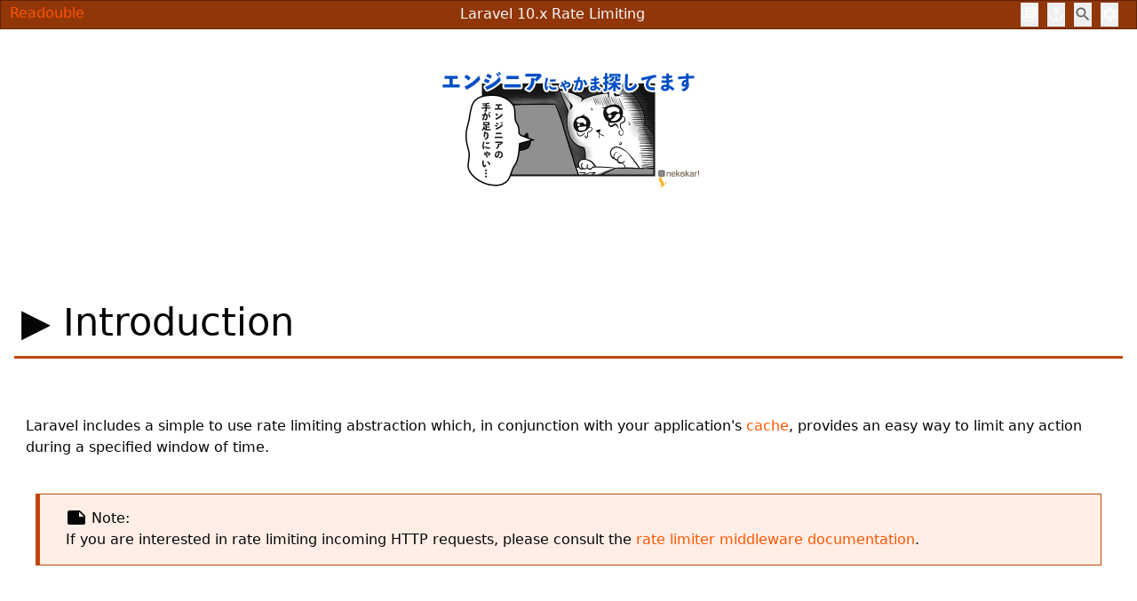

--- FILE ---
content_type: text/html; charset=utf-8
request_url: https://readouble.com/laravel/10.x/en/rate-limiting.html
body_size: 10873
content:
<!doctype html>
<html lang="en">

<head>
    <script async src="https://www.googletagmanager.com/gtag/js?id=G-B37YWXP6WP"></script>
    <script>
        window.dataLayer = window.dataLayer || [];

        function gtag() {
            dataLayer.push(arguments);
        }
        gtag('js', new Date());
        gtag('config', 'G-B37YWXP6WP');
    </script>

    <meta charset="utf-8" />
    <meta http-equiv="x-ua-compatible" content="ie=edge">
    <meta name="viewport" content="width=device-width, initial-scale=1.0">
    <link rel="apple-touch-icon" sizes="180x180" href="/apple-touch-icon.png">
    <link rel="icon" type="image/png" sizes="32x32" href="/favicon-32x32.png">
    <link rel="icon" type="image/png" sizes="16x16" href="/favicon-16x16.png">
    <link rel="fluid-icon" href="/android-chrome-512x512.png" title="Readouble">
    <link rel="manifest" href="/manifest.json">
    <link rel="mask-icon" href="/safari-pinned-tab.svg" color="#5bbad5">
    <meta name="theme-color" content="#ffffff">
    <title>    10.x Rate Limiting Laravel
</title>
    <link href="https://fonts.googleapis.com/icon?family=Material+Icons" rel="stylesheet">
    <link rel="stylesheet" href="/assets/index.css">
    <script type="module" src="/assets/index.js"></script>
</head>

<body>
    <!--トップ部分の自動ミニマイムヘッダーメニュー -->
    <div id="topHeader">
        <div id="topLeft">
            <a href="/">Readouble</a>
        </div>
        <div id="pageTitle">
            <h1>    Laravel 10.x Rate Limiting</h1>
        </div>
        <div id="topRight">
            <button class="openPanel" data-target="settingPanel"><span class="material-icons">settings</span></button>
            <button id="openFullTextSearch"><span class="material-icons">search</span></button>
            <button id="openHeaderSelectorPanel" class="openPanel" data-target="headerSelectorPanel"><span
                    class="material-icons">anchor</span></button>
            <button id="openSectionSelectorPanel" class="openPanel" data-target="sectionPanel"><span
                    class="material-icons">library_books</span></button>
        </div>
    </div>

    <!-- コンテンツ部分 -->
    <div id="content">
        <div id="pageContainer">
            <div id="page" class="ja">

                <!-- 上部広告 -->
                <div id="topAd">
                    <!-- ネコカリ様利用開始 2024/06/05 -->
                </div>

                <p><a name="introduction"></a></p>
<h2>Introduction</h2>
<p>Laravel includes a simple to use rate limiting abstraction which, in conjunction with your application's <a href="cache">cache</a>, provides an easy way to limit any action during a specified window of time.</p>
<blockquote>
<p><span class="material-icons">note</span> Note: <br />
If you are interested in rate limiting incoming HTTP requests, please consult the <a href="routing#rate-limiting">rate limiter middleware documentation</a>.</p>
</blockquote>
<p><a name="cache-configuration"></a></p>
<h3>Cache Configuration</h3>
<p>Typically, the rate limiter utilizes your default application cache as defined by the <code>default</code> key within your application's <code>cache</code> configuration file. However, you may specify which cache driver the rate limiter should use by defining a <code>limiter</code> key within your application's <code>cache</code> configuration file:</p>
<pre><code>'default' =&gt; 'memcached',

'limiter' =&gt; 'redis',
</code></pre>
<p><a name="basic-usage"></a></p>
<h2>Basic Usage</h2>
<p>The <code>Illuminate\Support\Facades\RateLimiter</code> facade may be used to interact with the rate limiter. The simplest method offered by the rate limiter is the <code>attempt</code> method, which rate limits a given callback for a given number of seconds.</p>
<p>The <code>attempt</code> method returns <code>false</code> when the callback has no remaining attempts available; otherwise, the <code>attempt</code> method will return the callback's result or <code>true</code>. The first argument accepted by the <code>attempt</code> method is a rate limiter &quot;key&quot;, which may be any string of your choosing that represents the action being rate limited:</p>
<pre><code>use Illuminate\Support\Facades\RateLimiter;

$executed = RateLimiter::attempt(
    'send-message:'.$user-&gt;id,
    $perMinute = 5,
    function() {
        // Send message...
    }
);

if (! $executed) {
  return 'Too many messages sent!';
}
</code></pre>
<p>If necessary, you may provide a fourth argument to the <code>attempt</code> method, which is the &quot;decay rate&quot;, or the number of seconds until the available attempts are reset. For example, we can modify the example above to allow five attempts every two minutes:</p>
<pre><code>$executed = RateLimiter::attempt(
    'send-message:'.$user-&gt;id,
    $perTwoMinutes = 5,
    function() {
        // Send message...
    },
    $decayRate = 120,
);
</code></pre>
<p><a name="manually-incrementing-attempts"></a></p>
<h3>Manually Incrementing Attempts</h3>
<p>If you would like to manually interact with the rate limiter, a variety of other methods are available. For example, you may invoke the <code>tooManyAttempts</code> method to determine if a given rate limiter key has exceeded its maximum number of allowed attempts per minute:</p>
<pre><code>use Illuminate\Support\Facades\RateLimiter;

if (RateLimiter::tooManyAttempts('send-message:'.$user-&gt;id, $perMinute = 5)) {
    return 'Too many attempts!';
}

RateLimiter::increment('send-message:'.$user-&gt;id);

// Send message...
</code></pre>
<p>Alternatively, you may use the <code>remaining</code> method to retrieve the number of attempts remaining for a given key. If a given key has retries remaining, you may invoke the <code>increment</code> method to increment the number of total attempts:</p>
<pre><code>use Illuminate\Support\Facades\RateLimiter;

if (RateLimiter::remaining('send-message:'.$user-&gt;id, $perMinute = 5)) {
    RateLimiter::increment('send-message:'.$user-&gt;id);

    // Send message...
}
</code></pre>
<p>If you would like to increment the value for a given rate limiter key by more than one, you may provide the desired amount to the <code>increment</code> method:</p>
<pre><code>RateLimiter::increment('send-message:'.$user-&gt;id, amount: 5);
</code></pre>
<p><a name="determining-limiter-availability"></a></p>
<h4>Determining Limiter Availability</h4>
<p>When a key has no more attempts left, the <code>availableIn</code> method returns the number of seconds remaining until more attempts will be available:</p>
<pre><code>use Illuminate\Support\Facades\RateLimiter;

if (RateLimiter::tooManyAttempts('send-message:'.$user-&gt;id, $perMinute = 5)) {
    $seconds = RateLimiter::availableIn('send-message:'.$user-&gt;id);

    return 'You may try again in '.$seconds.' seconds.';
}

RateLimiter::increment('send-message:'.$user-&gt;id);

// Send message...
</code></pre>
<p><a name="clearing-attempts"></a></p>
<h3>Clearing Attempts</h3>
<p>You may reset the number of attempts for a given rate limiter key using the <code>clear</code> method. For example, you may reset the number of attempts when a given message is read by the receiver:</p>
<pre><code>use App\Models\Message;
use Illuminate\Support\Facades\RateLimiter;

/**
 * Mark the message as read.
 */
public function read(Message $message): Message
{
    $message-&gt;markAsRead();

    RateLimiter::clear('send-message:'.$message-&gt;user_id);

    return $message;
}
</code></pre>


            </div>
        </div>
    </div>

    <!-- スポンサーロゴ -->
    <div id="sponsorLogos">
    </div>

    <!-- フッター -->
    <div id="footer">
        <p>Note: English pages are hosted to show original documentations for Japanese translations. Notice hosted documentations in the this site, are not the latest. If you want the latest, please go and read the <a href="https://laravel.com">official pages</a>.<br>Licensed by MIT License. Copyright at Taylor Otwell.

</p>
    </div>

    <!-- オーバーレイ部分 -->
    <div id="panelOverlay" class="disable">

        <!--セクション（ページ）移動パネル -->
        <div id="sectionPanel" class="panel disable">
            <h4>章選択</h4>
            <div>
                <div class="categoryBlock"><div class="categoryName">Prologue</div><div class="documentPages"><div class="chapters">
<a href="releases.html">Release Notes</a>
<a href="upgrade.html">Upgrade Guide</a>
<a href="contributions.html">Contribution Guide</a>
</div></div></div>
<div class="categoryBlock"><div class="categoryName">Getting Started</div><div class="documentPages"><div class="chapters">
<a href="installation.html">Installation</a>
<a href="configuration.html">Configuration</a>
<a href="structure.html">Directory Structure</a>
<a href="frontend.html">Frontend</a>
<a href="starter-kits.html">Starter Kits</a>
<a href="deployment.html">Deployment</a>
</div></div></div>
<div class="categoryBlock"><div class="categoryName">Architecture Concepts</div><div class="documentPages"><div class="chapters">
<a href="lifecycle.html">Request Lifecycle</a>
<a href="container.html">Service Container</a>
<a href="providers.html">Service Providers</a>
<a href="facades.html">Facades</a>
</div></div></div>
<div class="categoryBlock"><div class="categoryName">The Basics</div><div class="documentPages"><div class="chapters">
<a href="routing.html">Routing</a>
<a href="middleware.html">Middleware</a>
<a href="csrf.html">CSRF Protection</a>
<a href="controllers.html">Controllers</a>
<a href="requests.html">Requests</a>
<a href="responses.html">Responses</a>
<a href="views.html">Views</a>
<a href="blade.html">Blade Templates</a>
<a href="vite.html">Asset Bundling</a>
<a href="urls.html">URL Generation</a>
<a href="session.html">Session</a>
<a href="validation.html">Validation</a>
<a href="errors.html">Error Handling</a>
<a href="logging.html">Logging</a>
</div></div></div>
<div class="categoryBlock"><div class="categoryName">Digging Deeper</div><div class="documentPages"><div class="chapters">
<a href="artisan.html">Artisan Console</a>
<a href="broadcasting.html">Broadcasting</a>
<a href="cache.html">Cache</a>
<a href="collections.html">Collections</a>
<a href="contracts.html">Contracts</a>
<a href="events.html">Events</a>
<a href="filesystem.html">File Storage</a>
<a href="helpers.html">Helpers</a>
<a href="http-client.html">HTTP Client</a>
<a href="localization.html">Localization</a>
<a href="mail.html">Mail</a>
<a href="notifications.html">Notifications</a>
<a href="packages.html">Package Development</a>
<a href="processes.html">Processes</a>
<a href="queues.html">Queues</a>
<a href="rate-limiting.html">Rate Limiting</a>
<a href="strings.html">Strings</a>
<a href="scheduling.html">Task Scheduling</a>
</div></div></div>
<div class="categoryBlock"><div class="categoryName">Security</div><div class="documentPages"><div class="chapters">
<a href="authentication.html">Authentication</a>
<a href="authorization.html">Authorization</a>
<a href="verification.html">Email Verification</a>
<a href="encryption.html">Encryption</a>
<a href="hashing.html">Hashing</a>
<a href="passwords.html">Password Reset</a>
</div></div></div>
<div class="categoryBlock"><div class="categoryName">Database</div><div class="documentPages"><div class="chapters">
<a href="database.html">Getting Started</a>
<a href="queries.html">Query Builder</a>
<a href="pagination.html">Pagination</a>
<a href="migrations.html">Migrations</a>
<a href="seeding.html">Seeding</a>
<a href="redis.html">Redis</a>
</div></div></div>
<div class="categoryBlock"><div class="categoryName">Eloquent ORM</div><div class="documentPages"><div class="chapters">
<a href="eloquent.html">Getting Started</a>
<a href="eloquent-relationships.html">Relationships</a>
<a href="eloquent-collections.html">Collections</a>
<a href="eloquent-mutators.html">Mutators / Casts</a>
<a href="eloquent-resources.html">API Resources</a>
<a href="eloquent-serialization.html">Serialization</a>
<a href="eloquent-factories.html">Factories</a>
</div></div></div>
<div class="categoryBlock"><div class="categoryName">Testing</div><div class="documentPages"><div class="chapters">
<a href="testing.html">Getting Started</a>
<a href="http-tests.html">HTTP Tests</a>
<a href="console-tests.html">Console Tests</a>
<a href="dusk.html">Browser Tests</a>
<a href="database-testing.html">Database</a>
<a href="mocking.html">Mocking</a>
</div></div></div>
<div class="categoryBlock"><div class="categoryName">Packages</div><div class="documentPages"><div class="chapters">
<a href="starter-kits.html#laravel-breeze">Breeze</a>
<a href="billing.html">Cashier (Stripe)</a>
<a href="cashier-paddle.html">Cashier (Paddle)</a>
<a href="dusk.html">Dusk</a>
<a href="envoy.html">Envoy</a>
<a href="fortify.html">Fortify</a>
<a href="folio.html">Folio</a>
<a href="homestead.html">Homestead</a>
<a href="horizon.html">Horizon</a>
<a href="mix.html">Mix</a>
<a href="octane.html">Octane</a>
<a href="passport.html">Passport</a>
<a href="pennant.html">Pennant</a>
<a href="pint.html">Pint</a>
<a href="precognition.html">Precognition</a>
<a href="prompts.html">Prompts</a>
<a href="pulse.html">Pulse</a>
<a href="reverb.html">Reverb</a>
<a href="sail.html">Sail</a>
<a href="sanctum.html">Sanctum</a>
<a href="scout.html">Scout</a>
<a href="socialite.html">Socialite</a>
<a href="telescope.html">Telescope</a>
<a href="valet.html">Valet</a>
</div></div></div>                <div class="fullWidth">
                    <button class="closePanel" data-target="sectionPanel"><span class="material-icons">close</span>
                        パネルを閉じる</button>
                </div>
            </div>
        </div> <!-- section panel -->

        <!--  設定パネル-->
        <div id="settingPanel" class="panel disable">
            <div class="fullWidth">
                <button class="closePanel top" data-target="settingPanel"><span class="material-icons">close</span>
                    パネルを閉じる</button>
            </div>
            <h4>設定</h4>
            <div id="settingsWrap">

                <div class="settingBlock">
                    <h5>移動</h5>
                    <a href="/"><span class="material-icons">link</span>
                        サイトトップ</a>
                    <a href="/laravel/12.x/ja/installation.html"><span class="material-icons">link</span>
                        サイト内 Laravelトップ</a>
                    <a href="/jetstream"><span class="material-icons">link</span>
                        サイト内 Jetstreamトップ</a>
                    <a href="/livewire/v3/ja/quickstart.html"><span class="material-icons">link</span>
                        サイト内 Livewireトップ</a>
                    <a href="/mockery"><span class="material-icons">link</span>
                        サイト内 Mockeryトップ</a>
                    <a href="https://laravel.com/api"><span class="material-icons">link</span>
                        Laravel本家 APIページ</a>
                </div>

                <div class="settingBlock">
                    <h5>言語切り替え</h5>
                    <a id="ja" class="changeLanguage"><span class="material-icons">link</span> 日本語ページへ移動</a>
                    <a id="en" class="changeLanguage"><span class="material-icons">link</span> 英語ページへ移動</a>
                </div>

                <div class="settingBlock">
                    <h5>バージョン変更</h5>
                        <a id="12.x" class="changeVersion"><span class="material-icons">link</span> 12.x</a>
    <a id="11.x" class="changeVersion"><span class="material-icons">link</span> 11.x</a>
    <a id="10.x" class="changeVersion"><span class="material-icons">link</span> 10.x</a>
    <a id="9.x" class="changeVersion"><span class="material-icons">link</span> 9.x</a>
    <a id="8.x" class="changeVersion"><span class="material-icons">link</span> 8.x</a>
    <a id="7.x" class="changeVersion"><span class="material-icons">link</span> 7.x</a>
    <a id="6.x" class="changeVersion"><span class="material-icons">link</span> 6.x LTS</a>
    <a id="5.8" class="changeVersion"><span class="material-icons">link</span> 5.8</a>
    <a id="5.6" class="changeVersion"><span class="material-icons">link</span> 5.6</a>
    <a id="5.5" class="changeVersion"><span class="material-icons">link</span> 5.5 LTS</a>
    <a id="5.4" class="changeVersion"><span class="material-icons">link</span> 5.4</a>
    <a id="5.3" class="changeVersion"><span class="material-icons">link</span> 5.3</a>
    <a id="5.2" class="changeVersion"><span class="material-icons">link</span> 5.2</a>
    <a id="5.1" class="changeVersion"><span class="material-icons">link</span> 5.1 LTS</a>
    <a id="5.0" class="changeVersion"><span class="material-icons">link</span> 5.0</a>
    <a id="5.dev" class="changeVersion"><span class="material-icons">link</span> 5.dev</a>
    <a id="4.2" class="changeVersion"><span class="material-icons">link</span> 4.2</a>
                </div>

                <div class="settingBlock">
                    <h5>明暗テーマ</h5>
                    <div>
                        <input id="setLightMode" type="radio" name="lightDark"> <span
                            class="material-icons">light_mode</span>
                        明
                    </div>
                    <div>
                        <input id="setDarkMode" type="radio" name="lightDark"> <span
                            class="material-icons">dark_mode</span>
                        暗
                    </div>
                    <div>
                        <input id="setSystem" type="radio" name="lightDark">
                        <span class="material-icons">brightness_auto</span>
                        システム設定に合わせる
                    </div>
                </div>
                <div class="settingBlock">
                    <h5>テーマ選択</h5>
                    <div>
                        <input id="defaultTheme" type="radio" name="theme" class="setTheme"
                            data-theme="default"> <span class="material-icons"
                            style="color:orange;">photo_size_select_actual</span>
                        デフォルト
                    </div>
                    <div>
                        <input id="monoTheme" type="radio" name="theme" class="setTheme" data-theme="mono">
                        <span class="material-icons"
                            style="background:
                                    linear-gradient(315deg, rgba(0,0,0,1) 40%,
                                    rgba(255,255,255,1) 60%); background-clip:
                                    text;
                                    color: transparent;">photo_size_select_actual</span>
                        モノクローム（白黒）
                    </div>
                    <div>
                        <input id="solarisedTheme" type="radio" name="theme" class="setTheme"
                            data-theme="solarised">
                        <span class="material-icons"
                            style="background:
                                    linear-gradient(315deg, rgba(253,246,227,1)
                                    40%,
                                    rgba(0,43,54,1) 60%); background-clip: text;
                                    color: transparent;">photo_size_select_actual</span>
                        Solarized風
                    </div>
                    <div>
                        <input id="githubTheme" type="radio" name="theme" class="setTheme" data-theme="github">
                        <span class="material-icons" style="color:blue;">photo_size_select_actual</span>
                        GitHub風（青ベース）
                    </div>
                    <div>
                        <input id="vivaTheme" type="radio" name="theme" class="setTheme" data-theme="viva">
                        <span class="material-icons" style="color:yellowgreen;">photo_size_select_actual</span>
                        Viva（黄緑ベース）
                    </div>
                    <div>
                        <input id="happyTheme" type="radio" name="theme" class="setTheme" data-theme="happy">
                        <span class="material-icons" style="color:purple;">photo_size_select_actual</span>
                        Happy（紫ベース）
                    </div>
                    <div>
                        <input id="mintTheme" type="radio" name="theme" class="setTheme" data-theme="mint">
                        <span class="material-icons" style="color:green;">photo_size_select_actual</span>
                        Mint（緑ベース）
                    </div>
                </div>
                <div class="settingBlock">
                    <h5>コードハイライトテーマ選択</h5>
                    <p>明暗テーマごとに、コードハイライトのテーマを指定できます。</p>
                    <div>
                        <select id="CodeThemeSelector" size="5">
                            <option id="base16_3024" value="base16_3024" class="setCodeTheme">3024(base16)</option>
                            <option id="a11y-dark" value="a11y-dark" class="setCodeTheme">a11y-dark</option>
                            <option id="a11y-light" value="a11y-light" class="setCodeTheme">a11y-light</option>
                            <option id="agate" value="agate" class="setCodeTheme">agate</option>
                            <option id="androidstudio" value="androidstudio" class="setCodeTheme">androidstudio
                            </option>
                            <option id="an-old-hope" value="an-old-hope" class="setCodeTheme">an-old-hope</option>
                            <option id="base16_apathy" value="base16_apathy" class="setCodeTheme">apathy(base16)
                            </option>
                            <option id="base16_apprentice" value="base16_apprentice" class="setCodeTheme">
                                apprentice(base16)</option>
                            <option id="arduino-light" value="arduino-light" class="setCodeTheme">arduino-light
                            </option>
                            <option id="arta" value="arta" class="setCodeTheme">arta</option>
                            <option id="ascetic" value="ascetic" class="setCodeTheme">ascetic</option>
                            <option id="base16_ashes" value="base16_ashes" class="setCodeTheme">ashes(base16)
                            </option>
                            <option id="base16_atelier-cave" value="base16_atelier-cave" class="setCodeTheme">
                                atelier-cave(base16)</option>
                            <option id="base16_atelier-cave-light" value="base16_atelier-cave-light"
                                class="setCodeTheme">atelier-cave-light(base16)</option>
                            <option id="base16_atelier-dune" value="base16_atelier-dune" class="setCodeTheme">
                                atelier-dune(base16)</option>
                            <option id="base16_atelier-dune-light" value="base16_atelier-dune-light"
                                class="setCodeTheme">atelier-dune-light(base16)</option>
                            <option id="base16_atelier-estuary" value="base16_atelier-estuary" class="setCodeTheme">
                                atelier-estuary(base16)</option>
                            <option id="base16_atelier-estuary-light" value="base16_atelier-estuary-light"
                                class="setCodeTheme">atelier-estuary-light(base16)</option>
                            <option id="base16_atelier-forest" value="base16_atelier-forest" class="setCodeTheme">
                                atelier-forest(base16)</option>
                            <option id="base16_atelier-forest-light" value="base16_atelier-forest-light"
                                class="setCodeTheme">atelier-forest-light(base16)</option>
                            <option id="base16_atelier-heath" value="base16_atelier-heath" class="setCodeTheme">
                                atelier-heath(base16)</option>
                            <option id="base16_atelier-heath-light" value="base16_atelier-heath-light"
                                class="setCodeTheme">atelier-heath-light(base16)</option>
                            <option id="base16_atelier-lakeside" value="base16_atelier-lakeside"
                                class="setCodeTheme">atelier-lakeside(base16)</option>
                            <option id="base16_atelier-lakeside-light" value="base16_atelier-lakeside-light"
                                class="setCodeTheme">atelier-lakeside-light(base16)</option>
                            <option id="base16_atelier-plateau" value="base16_atelier-plateau" class="setCodeTheme">
                                atelier-plateau(base16)</option>
                            <option id="base16_atelier-plateau-light" value="base16_atelier-plateau-light"
                                class="setCodeTheme">atelier-plateau-light(base16)</option>
                            <option id="base16_atelier-savanna" value="base16_atelier-savanna" class="setCodeTheme">
                                atelier-savanna(base16)</option>
                            <option id="base16_atelier-savanna-light" value="base16_atelier-savanna-light"
                                class="setCodeTheme">atelier-savanna-light(base16)</option>
                            <option id="base16_atelier-seaside" value="base16_atelier-seaside" class="setCodeTheme">
                                atelier-seaside(base16)</option>
                            <option id="base16_atelier-seaside-light" value="base16_atelier-seaside-light"
                                class="setCodeTheme">atelier-seaside-light(base16)</option>
                            <option id="base16_atelier-sulphurpool" value="base16_atelier-sulphurpool"
                                class="setCodeTheme">atelier-sulphurpool(base16)</option>
                            <option id="base16_atelier-sulphurpool-light" value="base16_atelier-sulphurpool-light"
                                class="setCodeTheme">atelier-sulphurpool-light(base16)</option>
                            <option id="base16_atlas" value="base16_atlas" class="setCodeTheme">atlas(base16)
                            </option>
                            <option id="atom-one-dark" value="atom-one-dark" class="setCodeTheme">atom-one-dark
                            </option>
                            <option id="atom-one-dark-reasonable" value="atom-one-dark-reasonable"
                                class="setCodeTheme">atom-one-dark-reasonable</option>
                            <option id="atom-one-light" value="atom-one-light" class="setCodeTheme">atom-one-light
                            </option>
                            <option id="base16_bespin" value="base16_bespin" class="setCodeTheme">bespin(base16)
                            </option>
                            <option id="base16_black-metal" value="base16_black-metal" class="setCodeTheme">
                                black-metal(base16)</option>
                            <option id="base16_black-metal-bathory" value="base16_black-metal-bathory"
                                class="setCodeTheme">black-metal-bathory(base16)</option>
                            <option id="base16_black-metal-burzum" value="base16_black-metal-burzum"
                                class="setCodeTheme">black-metal-burzum(base16)</option>
                            <option id="base16_black-metal-dark-funeral" value="base16_black-metal-dark-funeral"
                                class="setCodeTheme">black-metal-dark-funeral(base16)</option>
                            <option id="base16_black-metal-gorgoroth" value="base16_black-metal-gorgoroth"
                                class="setCodeTheme">black-metal-gorgoroth(base16)</option>
                            <option id="base16_black-metal-immortal" value="base16_black-metal-immortal"
                                class="setCodeTheme">black-metal-immortal(base16)</option>
                            <option id="base16_black-metal-khold" value="base16_black-metal-khold"
                                class="setCodeTheme">black-metal-khold(base16)</option>
                            <option id="base16_black-metal-marduk" value="base16_black-metal-marduk"
                                class="setCodeTheme">black-metal-marduk(base16)</option>
                            <option id="base16_black-metal-mayhem" value="base16_black-metal-mayhem"
                                class="setCodeTheme">black-metal-mayhem(base16)</option>
                            <option id="base16_black-metal-nile" value="base16_black-metal-nile"
                                class="setCodeTheme">black-metal-nile(base16)</option>
                            <option id="base16_black-metal-venom" value="base16_black-metal-venom"
                                class="setCodeTheme">black-metal-venom(base16)</option>
                            <option id="base16_brewer" value="base16_brewer" class="setCodeTheme">brewer(base16)
                            </option>
                            <option id="base16_bright" value="base16_bright" class="setCodeTheme">bright(base16)
                            </option>
                            <option id="base16_brogrammer" value="base16_brogrammer" class="setCodeTheme">
                                brogrammer(base16)</option>
                            <option id="brown-paper" value="brown-paper" class="setCodeTheme">brown-paper</option>
                            <option id="base16_brush-trees" value="base16_brush-trees" class="setCodeTheme">
                                brush-trees(base16)</option>
                            <option id="base16_brush-trees-dark" value="base16_brush-trees-dark"
                                class="setCodeTheme">brush-trees-dark(base16)</option>
                            <option id="base16_chalk" value="base16_chalk" class="setCodeTheme">chalk(base16)
                            </option>
                            <option id="base16_circus" value="base16_circus" class="setCodeTheme">circus(base16)
                            </option>
                            <option id="base16_classic-dark" value="base16_classic-dark" class="setCodeTheme">
                                classic-dark(base16)</option>
                            <option id="base16_classic-light" value="base16_classic-light" class="setCodeTheme">
                                classic-light(base16)</option>
                            <option id="codepen-embed" value="codepen-embed" class="setCodeTheme">codepen-embed
                            </option>
                            <option id="base16_codeschool" value="base16_codeschool" class="setCodeTheme">
                                codeschool(base16)</option>
                            <option id="color-brewer" value="color-brewer" class="setCodeTheme">color-brewer</option>
                            <option id="base16_colors" value="base16_colors" class="setCodeTheme">colors(base16)
                            </option>
                            <option id="base16_cupcake" value="base16_cupcake" class="setCodeTheme">cupcake(base16)
                            </option>
                            <option id="base16_cupertino" value="base16_cupertino" class="setCodeTheme">
                                cupertino(base16)</option>
                            <option id="base16_danqing" value="base16_danqing" class="setCodeTheme">danqing(base16)
                            </option>
                            <option id="base16_darcula" value="base16_darcula" class="setCodeTheme">darcula(base16)
                            </option>
                            <option id="base16_darkmoss" value="base16_darkmoss" class="setCodeTheme">
                                darkmoss(base16)</option>
                            <option id="dark" value="dark" class="setCodeTheme">dark</option>
                            <option id="base16_darktooth" value="base16_darktooth" class="setCodeTheme">
                                darktooth(base16)</option>
                            <option id="base16_dark-violet" value="base16_dark-violet" class="setCodeTheme">
                                dark-violet(base16)</option>
                            <option id="base16_decaf" value="base16_decaf" class="setCodeTheme">decaf(base16)
                            </option>
                            <option id="base16_default-dark" value="base16_default-dark" class="setCodeTheme">
                                default-dark(base16)</option>
                            <option id="base16_default-light" value="base16_default-light" class="setCodeTheme">
                                default-light(base16)</option>
                            <option id="default" value="default" class="setCodeTheme">default</option>
                            <option id="devibeans" value="devibeans" class="setCodeTheme">devibeans</option>
                            <option id="base16_dirtysea" value="base16_dirtysea" class="setCodeTheme">
                                dirtysea(base16)</option>
                            <option id="docco" value="docco" class="setCodeTheme">docco</option>
                            <option id="base16_dracula" value="base16_dracula" class="setCodeTheme">dracula(base16)
                            </option>
                            <option id="base16_edge-dark" value="base16_edge-dark" class="setCodeTheme">
                                edge-dark(base16)</option>
                            <option id="base16_edge-light" value="base16_edge-light" class="setCodeTheme">
                                edge-light(base16)</option>
                            <option id="base16_eighties" value="base16_eighties" class="setCodeTheme">
                                eighties(base16)</option>
                            <option id="base16_embers" value="base16_embers" class="setCodeTheme">embers(base16)
                            </option>
                            <option id="base16_equilibrium-dark" value="base16_equilibrium-dark"
                                class="setCodeTheme">equilibrium-dark(base16)</option>
                            <option id="base16_equilibrium-gray-dark" value="base16_equilibrium-gray-dark"
                                class="setCodeTheme">equilibrium-gray-dark(base16)</option>
                            <option id="base16_equilibrium-gray-light" value="base16_equilibrium-gray-light"
                                class="setCodeTheme">equilibrium-gray-light(base16)</option>
                            <option id="base16_equilibrium-light" value="base16_equilibrium-light"
                                class="setCodeTheme">equilibrium-light(base16)</option>
                            <option id="base16_espresso" value="base16_espresso" class="setCodeTheme">
                                espresso(base16)</option>
                            <option id="base16_eva" value="base16_eva" class="setCodeTheme">eva(base16)</option>
                            <option id="base16_eva-dim" value="base16_eva-dim" class="setCodeTheme">eva-dim(base16)
                            </option>
                            <option id="far" value="far" class="setCodeTheme">far</option>
                            <option id="felipec" value="felipec" class="setCodeTheme">felipec</option>
                            <option id="base16_flat" value="base16_flat" class="setCodeTheme">flat(base16)</option>
                            <option id="foundation" value="foundation" class="setCodeTheme">foundation</option>
                            <option id="base16_framer" value="base16_framer" class="setCodeTheme">framer(base16)
                            </option>
                            <option id="base16_fruit-soda" value="base16_fruit-soda" class="setCodeTheme">
                                fruit-soda(base16)</option>
                            <option id="base16_gigavolt" value="base16_gigavolt" class="setCodeTheme">
                                gigavolt(base16)</option>
                            <option id="base16_github" value="base16_github" class="setCodeTheme">github(base16)
                            </option>
                            <option id="github-dark-dimmed" value="github-dark-dimmed" class="setCodeTheme">
                                github-dark-dimmed</option>
                            <option id="github-dark" value="github-dark" class="setCodeTheme">github-dark</option>
                            <option id="github" value="github" class="setCodeTheme">github</option>
                            <option id="gml" value="gml" class="setCodeTheme">gml</option>
                            <option id="googlecode" value="googlecode" class="setCodeTheme">googlecode</option>
                            <option id="base16_google-dark" value="base16_google-dark" class="setCodeTheme">
                                google-dark(base16)</option>
                            <option id="base16_google-light" value="base16_google-light" class="setCodeTheme">
                                google-light(base16)</option>
                            <option id="gradient-dark" value="gradient-dark" class="setCodeTheme">gradient-dark
                            </option>
                            <option id="gradient-light" value="gradient-light" class="setCodeTheme">gradient-light
                            </option>
                            <option id="base16_grayscale-dark" value="base16_grayscale-dark" class="setCodeTheme">
                                grayscale-dark(base16)</option>
                            <option id="base16_grayscale-light" value="base16_grayscale-light" class="setCodeTheme">
                                grayscale-light(base16)</option>
                            <option id="grayscale" value="grayscale" class="setCodeTheme">grayscale</option>
                            <option id="base16_green-screen" value="base16_green-screen" class="setCodeTheme">
                                green-screen(base16)</option>
                            <option id="base16_gruvbox-dark-hard" value="base16_gruvbox-dark-hard"
                                class="setCodeTheme">gruvbox-dark-hard(base16)</option>
                            <option id="base16_gruvbox-dark-medium" value="base16_gruvbox-dark-medium"
                                class="setCodeTheme">gruvbox-dark-medium(base16)</option>
                            <option id="base16_gruvbox-dark-pale" value="base16_gruvbox-dark-pale"
                                class="setCodeTheme">gruvbox-dark-pale(base16)</option>
                            <option id="base16_gruvbox-dark-soft" value="base16_gruvbox-dark-soft"
                                class="setCodeTheme">gruvbox-dark-soft(base16)</option>
                            <option id="base16_gruvbox-light-hard" value="base16_gruvbox-light-hard"
                                class="setCodeTheme">gruvbox-light-hard(base16)</option>
                            <option id="base16_gruvbox-light-medium" value="base16_gruvbox-light-medium"
                                class="setCodeTheme">gruvbox-light-medium(base16)</option>
                            <option id="base16_gruvbox-light-soft" value="base16_gruvbox-light-soft"
                                class="setCodeTheme">gruvbox-light-soft(base16)</option>
                            <option id="base16_hardcore" value="base16_hardcore" class="setCodeTheme">
                                hardcore(base16)</option>
                            <option id="base16_harmonic16-dark" value="base16_harmonic16-dark" class="setCodeTheme">
                                harmonic16-dark(base16)</option>
                            <option id="base16_harmonic16-light" value="base16_harmonic16-light"
                                class="setCodeTheme">harmonic16-light(base16)</option>
                            <option id="base16_heetch-dark" value="base16_heetch-dark" class="setCodeTheme">
                                heetch-dark(base16)</option>
                            <option id="base16_heetch-light" value="base16_heetch-light" class="setCodeTheme">
                                heetch-light(base16)</option>
                            <option id="base16_helios" value="base16_helios" class="setCodeTheme">helios(base16)
                            </option>
                            <option id="base16_hopscotch" value="base16_hopscotch" class="setCodeTheme">
                                hopscotch(base16)</option>
                            <option id="base16_horizon-dark" value="base16_horizon-dark" class="setCodeTheme">
                                horizon-dark(base16)</option>
                            <option id="base16_horizon-light" value="base16_horizon-light" class="setCodeTheme">
                                horizon-light(base16)</option>
                            <option id="base16_humanoid-dark" value="base16_humanoid-dark" class="setCodeTheme">
                                humanoid-dark(base16)</option>
                            <option id="base16_humanoid-light" value="base16_humanoid-light" class="setCodeTheme">
                                humanoid-light(base16)</option>
                            <option id="hybrid" value="hybrid" class="setCodeTheme">hybrid</option>
                            <option id="base16_ia-dark" value="base16_ia-dark" class="setCodeTheme">ia-dark(base16)
                            </option>
                            <option id="base16_ia-light" value="base16_ia-light" class="setCodeTheme">
                                ia-light(base16)</option>
                            <option id="base16_icy-dark" value="base16_icy-dark" class="setCodeTheme">
                                icy-dark(base16)</option>
                            <option id="idea" value="idea" class="setCodeTheme">idea</option>
                            <option id="intellij-light" value="intellij-light" class="setCodeTheme">intellij-light
                            </option>
                            <option id="base16_ir-black" value="base16_ir-black" class="setCodeTheme">
                                ir-black(base16)</option>
                            <option id="ir-black" value="ir-black" class="setCodeTheme">ir-black</option>
                            <option id="isbl-editor-dark" value="isbl-editor-dark" class="setCodeTheme">
                                isbl-editor-dark</option>
                            <option id="isbl-editor-light" value="isbl-editor-light" class="setCodeTheme">
                                isbl-editor-light</option>
                            <option id="base16_isotope" value="base16_isotope" class="setCodeTheme">isotope(base16)
                            </option>
                            <option id="base16_kimber" value="base16_kimber" class="setCodeTheme">kimber(base16)
                            </option>
                            <option id="kimbie-dark" value="kimbie-dark" class="setCodeTheme">kimbie-dark</option>
                            <option id="kimbie-light" value="kimbie-light" class="setCodeTheme">kimbie-light</option>
                            <option id="lightfair" value="lightfair" class="setCodeTheme">lightfair</option>
                            <option id="lioshi" value="lioshi" class="setCodeTheme">lioshi</option>
                            <option id="base16_london-tube" value="base16_london-tube" class="setCodeTheme">
                                london-tube(base16)</option>
                            <option id="base16_macintosh" value="base16_macintosh" class="setCodeTheme">
                                macintosh(base16)</option>
                            <option id="magula" value="magula" class="setCodeTheme">magula</option>
                            <option id="base16_marrakesh" value="base16_marrakesh" class="setCodeTheme">
                                marrakesh(base16)</option>
                            <option id="base16_materia" value="base16_materia" class="setCodeTheme">materia(base16)
                            </option>
                            <option id="base16_material" value="base16_material" class="setCodeTheme">
                                material(base16)</option>
                            <option id="base16_material-darker" value="base16_material-darker" class="setCodeTheme">
                                material-darker(base16)</option>
                            <option id="base16_material-lighter" value="base16_material-lighter"
                                class="setCodeTheme">material-lighter(base16)</option>
                            <option id="base16_material-palenight" value="base16_material-palenight"
                                class="setCodeTheme">material-palenight(base16)</option>
                            <option id="base16_material-vivid" value="base16_material-vivid" class="setCodeTheme">
                                material-vivid(base16)</option>
                            <option id="base16_mellow-purple" value="base16_mellow-purple" class="setCodeTheme">
                                mellow-purple(base16)</option>
                            <option id="base16_mexico-light" value="base16_mexico-light" class="setCodeTheme">
                                mexico-light(base16)</option>
                            <option id="base16_mocha" value="base16_mocha" class="setCodeTheme">mocha(base16)
                            </option>
                            <option id="mono-blue" value="mono-blue" class="setCodeTheme">mono-blue</option>
                            <option id="base16_monokai" value="base16_monokai" class="setCodeTheme">monokai(base16)
                            </option>
                            <option id="monokai" value="monokai" class="setCodeTheme">monokai</option>
                            <option id="monokai-sublime" value="monokai-sublime" class="setCodeTheme">monokai-sublime
                            </option>
                            <option id="base16_nebula" value="base16_nebula" class="setCodeTheme">nebula(base16)
                            </option>
                            <option id="night-owl" value="night-owl" class="setCodeTheme">night-owl</option>
                            <option id="nnfx-dark" value="nnfx-dark" class="setCodeTheme">nnfx-dark</option>
                            <option id="nnfx-light" value="nnfx-light" class="setCodeTheme">nnfx-light</option>
                            <option id="base16_nord" value="base16_nord" class="setCodeTheme">nord(base16)</option>
                            <option id="nord" value="nord" class="setCodeTheme">nord</option>
                            <option id="base16_nova" value="base16_nova" class="setCodeTheme">nova(base16)</option>
                            <option id="obsidian" value="obsidian" class="setCodeTheme">obsidian</option>
                            <option id="base16_ocean" value="base16_ocean" class="setCodeTheme">ocean(base16)
                            </option>
                            <option id="base16_oceanicnext" value="base16_oceanicnext" class="setCodeTheme">
                                oceanicnext(base16)</option>
                            <option id="base16_onedark" value="base16_onedark" class="setCodeTheme">onedark(base16)
                            </option>
                            <option id="base16_one-light" value="base16_one-light" class="setCodeTheme">
                                one-light(base16)</option>
                            <option id="base16_outrun-dark" value="base16_outrun-dark" class="setCodeTheme">
                                outrun-dark(base16)</option>
                            <option id="panda-syntax-dark" value="panda-syntax-dark" class="setCodeTheme">
                                panda-syntax-dark</option>
                            <option id="panda-syntax-light" value="panda-syntax-light" class="setCodeTheme">
                                panda-syntax-light</option>
                            <option id="base16_papercolor-dark" value="base16_papercolor-dark" class="setCodeTheme">
                                papercolor-dark(base16)</option>
                            <option id="base16_papercolor-light" value="base16_papercolor-light"
                                class="setCodeTheme">papercolor-light(base16)</option>
                            <option id="base16_paraiso" value="base16_paraiso" class="setCodeTheme">paraiso(base16)
                            </option>
                            <option id="paraiso-dark" value="paraiso-dark" class="setCodeTheme">paraiso-dark</option>
                            <option id="paraiso-light" value="paraiso-light" class="setCodeTheme">paraiso-light
                            </option>
                            <option id="base16_pasque" value="base16_pasque" class="setCodeTheme">pasque(base16)
                            </option>
                            <option id="base16_phd" value="base16_phd" class="setCodeTheme">phd(base16)</option>
                            <option id="base16_pico" value="base16_pico" class="setCodeTheme">pico(base16)</option>
                            <option id="pojoaque" value="pojoaque" class="setCodeTheme">pojoaque</option>
                            <option id="base16_pop" value="base16_pop" class="setCodeTheme">pop(base16)</option>
                            <option id="base16_porple" value="base16_porple" class="setCodeTheme">porple(base16)
                            </option>
                            <option id="purebasic" value="purebasic" class="setCodeTheme">purebasic</option>
                            <option id="qtcreator-dark" value="qtcreator-dark" class="setCodeTheme">qtcreator-dark
                            </option>
                            <option id="qtcreator-light" value="qtcreator-light" class="setCodeTheme">qtcreator-light
                            </option>
                            <option id="base16_qualia" value="base16_qualia" class="setCodeTheme">qualia(base16)
                            </option>
                            <option id="base16_railscasts" value="base16_railscasts" class="setCodeTheme">
                                railscasts(base16)</option>
                            <option id="rainbow" value="rainbow" class="setCodeTheme">rainbow</option>
                            <option id="base16_rebecca" value="base16_rebecca" class="setCodeTheme">rebecca(base16)
                            </option>
                            <option id="base16_ros-pine" value="base16_ros-pine" class="setCodeTheme">
                                ros-pine(base16)</option>
                            <option id="base16_ros-pine-dawn" value="base16_ros-pine-dawn" class="setCodeTheme">
                                ros-pine-dawn(base16)</option>
                            <option id="base16_ros-pine-moon" value="base16_ros-pine-moon" class="setCodeTheme">
                                ros-pine-moon(base16)</option>
                            <option id="routeros" value="routeros" class="setCodeTheme">routeros</option>
                            <option id="base16_sagelight" value="base16_sagelight" class="setCodeTheme">
                                sagelight(base16)</option>
                            <option id="base16_sandcastle" value="base16_sandcastle" class="setCodeTheme">
                                sandcastle(base16)</option>
                            <option id="school-book" value="school-book" class="setCodeTheme">school-book</option>
                            <option id="base16_seti-ui" value="base16_seti-ui" class="setCodeTheme">seti-ui(base16)
                            </option>
                            <option id="shades-of-purple" value="shades-of-purple" class="setCodeTheme">
                                shades-of-purple</option>
                            <option id="base16_shapeshifter" value="base16_shapeshifter" class="setCodeTheme">
                                shapeshifter(base16)</option>
                            <option id="base16_silk-dark" value="base16_silk-dark" class="setCodeTheme">
                                silk-dark(base16)</option>
                            <option id="base16_silk-light" value="base16_silk-light" class="setCodeTheme">
                                silk-light(base16)</option>
                            <option id="base16_snazzy" value="base16_snazzy" class="setCodeTheme">snazzy(base16)
                            </option>
                            <option id="base16_solar-flare" value="base16_solar-flare" class="setCodeTheme">
                                solar-flare(base16)</option>
                            <option id="base16_solar-flare-light" value="base16_solar-flare-light"
                                class="setCodeTheme">solar-flare-light(base16)</option>
                            <option id="base16_solarized-dark" value="base16_solarized-dark" class="setCodeTheme">
                                solarized-dark(base16)</option>
                            <option id="base16_solarized-light" value="base16_solarized-light" class="setCodeTheme">
                                solarized-light(base16)</option>
                            <option id="base16_spacemacs" value="base16_spacemacs" class="setCodeTheme">
                                spacemacs(base16)</option>
                            <option id="srcery" value="srcery" class="setCodeTheme">srcery</option>
                            <option id="stackoverflow-dark" value="stackoverflow-dark" class="setCodeTheme">
                                stackoverflow-dark</option>
                            <option id="stackoverflow-light" value="stackoverflow-light" class="setCodeTheme">
                                stackoverflow-light</option>
                            <option id="base16_summercamp" value="base16_summercamp" class="setCodeTheme">
                                summercamp(base16)</option>
                            <option id="base16_summerfruit-dark" value="base16_summerfruit-dark"
                                class="setCodeTheme">summerfruit-dark(base16)</option>
                            <option id="base16_summerfruit-light" value="base16_summerfruit-light"
                                class="setCodeTheme">summerfruit-light(base16)</option>
                            <option id="sunburst" value="sunburst" class="setCodeTheme">sunburst</option>
                            <option id="base16_synth-midnight-terminal-dark"
                                value="base16_synth-midnight-terminal-dark" class="setCodeTheme">
                                synth-midnight-terminal-dark(base16)</option>
                            <option id="base16_synth-midnight-terminal-light"
                                value="base16_synth-midnight-terminal-light" class="setCodeTheme">
                                synth-midnight-terminal-light(base16)</option>
                            <option id="base16_tango" value="base16_tango" class="setCodeTheme">tango(base16)
                            </option>
                            <option id="base16_tender" value="base16_tender" class="setCodeTheme">tender(base16)
                            </option>
                            <option id="tokyo-night-dark" value="tokyo-night-dark" class="setCodeTheme">
                                tokyo-night-dark</option>
                            <option id="tokyo-night-light" value="tokyo-night-light" class="setCodeTheme">
                                tokyo-night-light</option>
                            <option id="base16_tomorrow" value="base16_tomorrow" class="setCodeTheme">
                                tomorrow(base16)</option>
                            <option id="base16_tomorrow-night" value="base16_tomorrow-night" class="setCodeTheme">
                                tomorrow-night(base16)</option>
                            <option id="tomorrow-night-blue" value="tomorrow-night-blue" class="setCodeTheme">
                                tomorrow-night-blue</option>
                            <option id="tomorrow-night-bright" value="tomorrow-night-bright" class="setCodeTheme">
                                tomorrow-night-bright</option>
                            <option id="base16_twilight" value="base16_twilight" class="setCodeTheme">
                                twilight(base16)</option>
                            <option id="base16_unikitty-dark" value="base16_unikitty-dark" class="setCodeTheme">
                                unikitty-dark(base16)</option>
                            <option id="base16_unikitty-light" value="base16_unikitty-light" class="setCodeTheme">
                                unikitty-light(base16)</option>
                            <option id="vs2015" value="vs2015" class="setCodeTheme">vs2015</option>
                            <option id="vs" value="vs" class="setCodeTheme">vs</option>
                            <option id="base16_vulcan" value="base16_vulcan" class="setCodeTheme">vulcan(base16)
                            </option>
                            <option id="base16_windows-10" value="base16_windows-10" class="setCodeTheme">
                                windows-10(base16)</option>
                            <option id="base16_windows-10-light" value="base16_windows-10-light"
                                class="setCodeTheme">windows-10-light(base16)</option>
                            <option id="base16_windows-95" value="base16_windows-95" class="setCodeTheme">
                                windows-95(base16)</option>
                            <option id="base16_windows-95-light" value="base16_windows-95-light"
                                class="setCodeTheme">windows-95-light(base16)</option>
                            <option id="base16_windows-high-contrast" value="base16_windows-high-contrast"
                                class="setCodeTheme">windows-high-contrast(base16)</option>
                            <option id="base16_windows-high-contrast-light" value="base16_windows-high-contrast-light"
                                class="setCodeTheme">windows-high-contrast-light(base16)</option>
                            <option id="base16_windows-nt" value="base16_windows-nt" class="setCodeTheme">
                                windows-nt(base16)</option>
                            <option id="base16_windows-nt-light" value="base16_windows-nt-light"
                                class="setCodeTheme">windows-nt-light(base16)</option>
                            <option id="base16_woodland" value="base16_woodland" class="setCodeTheme">
                                woodland(base16)</option>
                            <option id="base16_xcode-dusk" value="base16_xcode-dusk" class="setCodeTheme">
                                xcode-dusk(base16)</option>
                            <option id="xcode" value="xcode" class="setCodeTheme">xcode</option>
                            <option id="xt256" value="xt256" class="setCodeTheme">xt256</option>
                            <option id="base16_zenburn" value="base16_zenburn" class="setCodeTheme">zenburn(base16)
                            </option>
                        </select>
                        <a href="https://highlightjs.org/examples">テーマ配色確認</a>
                    </div>
                </div>
                <div class="settingBlock">
                    <h5>スクリーン表示幅</h5>
                    <div>
                        <input id="640px" type="radio" name="width" class="setWidth">640px
                    </div>
                    <div>
                        <input id="80percent" type="radio" name="width" class="setWidth">80%
                    </div>
                    <div>
                        <input id="90percent" type="radio" name="width" class="setWidth">90%
                    </div>
                    <div>
                        <input id="100percent" type="radio" name="width" class="setWidth">100%
                    </div>
                    <p>768px以上の幅があるときのドキュメント部分表示幅です。</p>
                </div>

                <div class="settingBlock">
                    <h5>インデント</h5>
                    <div>
                        <input id="noIndent" type="radio" name="indent" class="setIndent">無し
                    </div>
                    <div>
                        <input id="rem1" type="radio" name="indent" class="setIndent">1rem
                    </div>
                    <div>
                        <input id="rem2" type="radio" name="indent" class="setIndent">2rem
                    </div>
                    <div>
                        <input id="rem3" type="radio" name="indent" class="setIndent">3rem
                    </div>
                </div>

                <div class="settingBlock">
                    <h5>原文確認</h5>
                    <div>
                        <input id="allEnOn" type="radio" name="originalPop">原文を全行表示
                    </div>
                    <div>
                        <input id="popEnOn" type="radio" name="originalPop">原文を一行ずつ表示
                    </div>
                    <div>
                        <input id="popEnOff" type="radio" name="originalPop">使用しない
                    </div>
                    <p>※ 段落末のEボタンへカーソルオンで原文をPopupします。</p>
                </div>

                <div class="settingBlock">
                    <h5>Diff表示形式</h5>
                    <div>
                        <input id="originalDiff" type="radio" name="diffFormat">色分けのみで区別
                    </div>
                    <div>
                        <input id="diffDiff" type="radio" name="diffFormat">行頭の±で区別
                    </div>
                    <div>
                        <input id="docDiff" type="radio" name="diffFormat">削除線と追記で区別
                    </div>
                    <p>※ [tl!…]形式の挿入削除行の表示形式です。</p>
                </div>

                <div class="settingBlock">
                    <h5>テストコード表示</h5>
                    <div>
                        <input id="bothTest" type="radio" name="testCode">両コード表示
                    </div>
                    <div>
                        <input id="pestOnly" type="radio" name="testCode">Pestのみ表示
                    </div>
                    <div>
                        <input id="phpunitOnly" type="radio" name="testCode">PHPUnitのみ表示
                    </div>
                </div>

                <div class="settingBlock">
                    <h5>ＯＳ表示</h5>
                    <div>
                        <input id="allOS" type="radio" name="os">全OS表示
                    </div>
                    <div>
                        <input id="macOSOnly" type="radio" name="os">macOSのみ表示
                    </div>
                    <div>
                        <input id="windowsOnly" type="radio" name="os">windowsのみ表示
                    </div>
                    <div>
                        <input id="linuxOnly" type="radio" name="os">linuxのみ表示
                    </div>
                </div>

                <div class="settingBlock">
                    <h5>JSフレームワーク</h5>
                    <div>
                        <input id="bothJS" type="radio" name="jsFramework">両フレームワーク
                    </div>
                    <div>
                        <input id="reactOnly" type="radio" name="jsFramework">Reactのみ表示
                    </div>
                    <div>
                        <input id="vueOnly" type="radio" name="jsFramework">Vueのみ表示
                    </div>
                    <div>
                        <input id="jsOnly" type="radio" name="jsFramework">JSのみ表示
                        <p>（JSが存在しない場合は、他を全表示）</p>
                    </div>
                </div>

                <div class="settingBlock">
                    <h5>和文変換</h5>
                    <div>
                        <textarea name="jaReplace" id="jaReplace" cols="27" rows="4" spellcheck="false" autocomplete="off"
                            autocorrect="off"></textarea>
                    </div>
                    <p>対象文字列と置換文字列を半角スペースで区切ってください。（最大５組各１０文字まで）</p>
                </div>

                <div class="settingBlock">
                    <h5>本文フォント</h5>
                    <div>
                        <input id="contentFont" type="text" name="contentFont">
                    </div>
                    <p>総称名以外はCSSと同様に、"〜"でエスケープしてください。</p>
                </div>

                <div class="settingBlock">
                    <h5>コードフォント</h5>
                    <div>
                        <input id="codeFont" type="text">
                    </div>
                    <p>総称名以外はCSSと同様に、"〜"でエスケープしてください。</p>
                </div>

                <div class="settingBlock">
                    <h5>保存内容リセット</h5>
                    <button id="clearLocalStorage" type="reset">消去</button>
                    <p>localStrageに保存してある設定項目をすべて削除し、デフォルト状態へ戻します。</p>
                </div>

            </div>
            <div class="fullWidth">
                <button class="closePanel" data-target="settingPanel"><span class="material-icons">close</span>
                    パネルを閉じる</button>
            </div>
        </div> <!-- setting panel -->

        <!-- ヘッダー移動パネル -->
        <div id="headerSelectorPanel" class="panel disable">
            <div class="fullWidth">
                <button class="closePanel top" data-target="headerSelectorPanel"><span
                        class="material-icons">close</span> パネルを閉じる</button>
            </div>
            <h4>ヘッダー項目移動</h4>
            <div id="headersList"><!-- jsにより挿入--></div>
            <div class="fullWidth">
                <button class="closePanel" data-target="headerSelectorPanel"><span
                        class="material-icons">close</span> パネルを閉じる</button>
            </div>
        </div> <!-- header selector panel -->

        <!-- 学習モードパネル -->
        <div id="helpPanel" class="panel disable">
            <h4>キーボード操作</h4>
            <div class="fullWidth">
                <button class="closePanel" data-target="helpPanel"><span class="material-icons">close</span>
                    パネルを閉じる</button>
            </div>
        </div>
    </div> <!-- overlay -->

<script defer src="https://static.cloudflareinsights.com/beacon.min.js/vcd15cbe7772f49c399c6a5babf22c1241717689176015" integrity="sha512-ZpsOmlRQV6y907TI0dKBHq9Md29nnaEIPlkf84rnaERnq6zvWvPUqr2ft8M1aS28oN72PdrCzSjY4U6VaAw1EQ==" data-cf-beacon='{"version":"2024.11.0","token":"aa690774ee424c2d87ebcd8cb00020f4","r":1,"server_timing":{"name":{"cfCacheStatus":true,"cfEdge":true,"cfExtPri":true,"cfL4":true,"cfOrigin":true,"cfSpeedBrain":true},"location_startswith":null}}' crossorigin="anonymous"></script>
</body>

</html>


--- FILE ---
content_type: text/html; charset=utf-8
request_url: https://readouble.com/logo-list.html
body_size: 320
content:
<h2>スポンサー</h2>
<ul>
	<li class="logoItem"><a href="https://www.egstock.co.jp/"><img class="logo" src="/img/logos/EGSTOCK.png" alt="EGSTOCKロゴ"></a></li>
	<li class="logoItem"><a href="https://minna-systems.co.jp/"><img class="logo" src="/img/logos/みんなシステムズ.png" alt="みんなシステムズロゴ"></a></li>
	<li class="logoItem"><a href="https://www.nekokari.co.jp/"><img class="logo" src="/img/logos/ネコカリ.png" alt="ネコカリロゴ"></a></li>
	<li class="logoItem"><a href="https://minna-systems.co.jp/test/?reabouble"><img class="logo" src="/img/logos/テスター１０.png" alt="テスター１０ロゴ"></a></li>
	<li class="logoItem"><a href="https://readouble.com#スポンサー（ロゴ表示）"><img class="logo" src="/img/logos/ロゴサンプル2.png"
				alt="スポンサー募集"></a></li></ul>


--- FILE ---
content_type: application/javascript; charset=utf-8
request_url: https://readouble.com/assets/index.js
body_size: 30227
content:
var ln=Object.defineProperty;var dn=(a,e,n)=>e in a?ln(a,e,{enumerable:!0,configurable:!0,writable:!0,value:n}):a[e]=n;var it=(a,e,n)=>dn(a,typeof e!="symbol"?e+"":e,n);(function(){const e=document.createElement("link").relList;if(e&&e.supports&&e.supports("modulepreload"))return;for(const i of document.querySelectorAll('link[rel="modulepreload"]'))s(i);new MutationObserver(i=>{for(const u of i)if(u.type==="childList")for(const g of u.addedNodes)g.tagName==="LINK"&&g.rel==="modulepreload"&&s(g)}).observe(document,{childList:!0,subtree:!0});function n(i){const u={};return i.integrity&&(u.integrity=i.integrity),i.referrerPolicy&&(u.referrerPolicy=i.referrerPolicy),i.crossOrigin==="use-credentials"?u.credentials="include":i.crossOrigin==="anonymous"?u.credentials="omit":u.credentials="same-origin",u}function s(i){if(i.ep)return;i.ep=!0;const u=n(i);fetch(i.href,u)}})();class we{constructor(){window.addEventListener("scroll",function(e){(typeof window.scrollY<"u"?window.scrollY:0)<50?we.open():we.close()}),document.getElementById("pageTitle").addEventListener("mouseover",function(e){we.open()})}static open(){document.getElementById("topHeader").classList.remove("folded")}static close(){document.getElementById("topHeader").classList.add("folded")}}class ct{constructor(){"themeName"in localStorage?this.themeName=localStorage.themeName:this.themeName="default",this.changeTheme();const e=this;[...document.getElementsByClassName("setTheme")].forEach(function(n){const s=n.dataset.theme;n.addEventListener("click",function(i){e.setTheme(s)})}),document.getElementById("setDarkMode").addEventListener("click",function(n){e.setDarkMode(),location.reload()}),document.getElementById("setLightMode").addEventListener("click",function(n){e.setLightMode(),location.reload()}),document.getElementById("setSystem").addEventListener("click",function(n){e.setMachineDefaultMode(),location.reload()})}isDarkMode(){return localStorage.darkMode==="yes"||!("darkMode"in localStorage)&&window.matchMedia("(prefers-color-scheme: dark)").matches}changeTheme(){document.getElementsByTagName("body")[0].removeAttribute("class"),document.getElementsByTagName("body")[0].classList.add(this.getName())}getName(){return this.themeName+"Theme"+(this.isDarkMode()?"Dark":"")}setTheme(e){localStorage.themeName=e,this.themeName=e,this.changeTheme()}setDarkMode(){localStorage.darkMode="yes",this.changeTheme()}setLightMode(){localStorage.darkMode="no",this.changeTheme()}setMachineDefaultMode(){localStorage.removeItem("darkMode"),this.changeTheme()}}class Ne{static forbidScroll(){document.getElementsByTagName("body")[0].style.overflowY="hidden"}static allowScroll(){document.getElementsByTagName("body")[0].style.overflowY="auto"}}class ve{static open(){document.getElementById("panelOverlay").classList.remove("disable")}static close(){document.getElementById("panelOverlay").classList.add("disable")}}class un{constructor(){[...document.getElementsByClassName("openPanel")].forEach(function(e){e.addEventListener("click",function(n){const s=e.dataset.target;let i=document.getElementById(s);i!=null&&(i.classList.remove("disable"),ve.open(),Ne.forbidScroll())})}),[...document.getElementsByClassName("closePanel")].forEach(function(e){e.addEventListener("click",function(n){const s=e.dataset.target;let i=document.getElementById(s);i!=null&&(i.classList.add("disable"),ve.close(),Ne.allowScroll())})}),document.getElementById("panelOverlay").addEventListener("click",function(e){[...document.getElementsByClassName("panel")].forEach(function(n){n.classList.add("disable")}),ve.close(),Ne.allowScroll()}),[...document.getElementsByClassName("panel")].forEach(function(e){e.addEventListener("click",function(n){n.stopPropagation()})}),document.addEventListener("keydown",e=>{e.key==="Escape"&&([...document.getElementsByClassName("panel")].forEach(n=>{n.classList.add("disable")}),ve.close(),Ne.allowScroll())})}}class Le{constructor(){let e=document.getElementById("page").querySelectorAll("h2, h3, h4, h5"),n=document.getElementById("headersList"),s=0;e.forEach(function(i){let u=i.innerHTML.replace(/<span class=.+<\/span>/,""),g=i.previousElementSibling;if(g!=null&&g.tagName==="P"&&g.children!=null&&g.children.length===1&&g.children[0].tagName==="A"&&g.children[0].name!=""){let l=g.children[0];n.insertAdjacentHTML("beforeend",'<a class="moveHeader '+i.tagName+'" href="#'+l.getAttribute("name")+'" index='+s+++">"+u+"</a>"),l.setAttribute("id",l.getAttribute("name").replace("#",""))}else{n.insertAdjacentHTML("beforeend",'<a class="moveHeader '+i.tagName+'" href="#'+u+'" index='+s+++">"+u+"</a>");let l=document.createElement("a");l.setAttribute("id",u),i.parentNode.insertBefore(l,i)}}),[...document.getElementById("headersList").getElementsByClassName("moveHeader")].forEach(function(i){i.addEventListener("click",function(u){ve.close(),Ne.allowScroll(),document.getElementById("headerSelectorPanel").classList.add("disable")})}),document.getElementById("openHeaderSelectorPanel").addEventListener("click",function(i){Le.makeFocus()})}static getPos(){let e=document.getElementById("page").querySelectorAll("h2, h3, h4, h5"),n=document.getElementById("topHeader").getBoundingClientRect().height,s=0,i=-1;return e.forEach(function(u){let g=u.getBoundingClientRect();i<0&&g.top===n?i=s:i<0&&g.top>n&&(i=s-1),s++}),i}static makeFocus(){let e=Le.getPos();[...document.getElementsByClassName("moveHeader")].forEach(function(n){n.getAttribute("index")==e&&(n.focus(),n.scrollIntoView(!1))})}}class gn{constructor(){window.onbeforeprint=function(e){document.getElementsByTagName("body")[0].className="",document.getElementsByTagName("body")[0].classList.add("monoTheme")},window.onafterprint=function(e){document.getElementsByTagName("body")[0].className="",new ct}}}function fn(a){return a&&a.__esModule&&Object.prototype.hasOwnProperty.call(a,"default")?a.default:a}var ze,rt;function mn(){if(rt)return ze;rt=1;function a(t){return t instanceof Map?t.clear=t.delete=t.set=function(){throw new Error("map is read-only")}:t instanceof Set&&(t.add=t.clear=t.delete=function(){throw new Error("set is read-only")}),Object.freeze(t),Object.getOwnPropertyNames(t).forEach(r=>{const d=t[r],N=typeof d;(N==="object"||N==="function")&&!Object.isFrozen(d)&&a(d)}),t}class e{constructor(r){r.data===void 0&&(r.data={}),this.data=r.data,this.isMatchIgnored=!1}ignoreMatch(){this.isMatchIgnored=!0}}function n(t){return t.replace(/&/g,"&amp;").replace(/</g,"&lt;").replace(/>/g,"&gt;").replace(/"/g,"&quot;").replace(/'/g,"&#x27;")}function s(t,...r){const d=Object.create(null);for(const N in t)d[N]=t[N];return r.forEach(function(N){for(const F in N)d[F]=N[F]}),d}const i="</span>",u=t=>!!t.scope,g=(t,{prefix:r})=>{if(t.startsWith("language:"))return t.replace("language:","language-");if(t.includes(".")){const d=t.split(".");return[`${r}${d.shift()}`,...d.map((N,F)=>`${N}${"_".repeat(F+1)}`)].join(" ")}return`${r}${t}`};class l{constructor(r,d){this.buffer="",this.classPrefix=d.classPrefix,r.walk(this)}addText(r){this.buffer+=n(r)}openNode(r){if(!u(r))return;const d=g(r.scope,{prefix:this.classPrefix});this.span(d)}closeNode(r){u(r)&&(this.buffer+=i)}value(){return this.buffer}span(r){this.buffer+=`<span class="${r}">`}}const v=(t={})=>{const r={children:[]};return Object.assign(r,t),r};class y{constructor(){this.rootNode=v(),this.stack=[this.rootNode]}get top(){return this.stack[this.stack.length-1]}get root(){return this.rootNode}add(r){this.top.children.push(r)}openNode(r){const d=v({scope:r});this.add(d),this.stack.push(d)}closeNode(){if(this.stack.length>1)return this.stack.pop()}closeAllNodes(){for(;this.closeNode(););}toJSON(){return JSON.stringify(this.rootNode,null,4)}walk(r){return this.constructor._walk(r,this.rootNode)}static _walk(r,d){return typeof d=="string"?r.addText(d):d.children&&(r.openNode(d),d.children.forEach(N=>this._walk(r,N)),r.closeNode(d)),r}static _collapse(r){typeof r!="string"&&r.children&&(r.children.every(d=>typeof d=="string")?r.children=[r.children.join("")]:r.children.forEach(d=>{y._collapse(d)}))}}class k extends y{constructor(r){super(),this.options=r}addText(r){r!==""&&this.add(r)}startScope(r){this.openNode(r)}endScope(){this.closeNode()}__addSublanguage(r,d){const N=r.root;d&&(N.scope=`language:${d}`),this.add(N)}toHTML(){return new l(this,this.options).value()}finalize(){return this.closeAllNodes(),!0}}function o(t){return t?typeof t=="string"?t:t.source:null}function b(t){return h("(?=",t,")")}function S(t){return h("(?:",t,")*")}function M(t){return h("(?:",t,")?")}function h(...t){return t.map(d=>o(d)).join("")}function O(t){const r=t[t.length-1];return typeof r=="object"&&r.constructor===Object?(t.splice(t.length-1,1),r):{}}function B(...t){return"("+(O(t).capture?"":"?:")+t.map(N=>o(N)).join("|")+")"}function R(t){return new RegExp(t.toString()+"|").exec("").length-1}function Z(t,r){const d=t&&t.exec(r);return d&&d.index===0}const L=/\[(?:[^\\\]]|\\.)*\]|\(\??|\\([1-9][0-9]*)|\\./;function x(t,{joinWith:r}){let d=0;return t.map(N=>{d+=1;const F=d;let $=o(N),p="";for(;$.length>0;){const m=L.exec($);if(!m){p+=$;break}p+=$.substring(0,m.index),$=$.substring(m.index+m[0].length),m[0][0]==="\\"&&m[1]?p+="\\"+String(Number(m[1])+F):(p+=m[0],m[0]==="("&&d++)}return p}).map(N=>`(${N})`).join(r)}const H=/\b\B/,ee="[a-zA-Z]\\w*",z="[a-zA-Z_]\\w*",G="\\b\\d+(\\.\\d+)?",se="(-?)(\\b0[xX][a-fA-F0-9]+|(\\b\\d+(\\.\\d*)?|\\.\\d+)([eE][-+]?\\d+)?)",le="\\b(0b[01]+)",ge="!|!=|!==|%|%=|&|&&|&=|\\*|\\*=|\\+|\\+=|,|-|-=|/=|/|:|;|<<|<<=|<=|<|===|==|=|>>>=|>>=|>=|>>>|>>|>|\\?|\\[|\\{|\\(|\\^|\\^=|\\||\\|=|\\|\\||~",fe=(t={})=>{const r=/^#![ ]*\//;return t.binary&&(t.begin=h(r,/.*\b/,t.binary,/\b.*/)),s({scope:"meta",begin:r,end:/$/,relevance:0,"on:begin":(d,N)=>{d.index!==0&&N.ignoreMatch()}},t)},j={begin:"\\\\[\\s\\S]",relevance:0},Y={scope:"string",begin:"'",end:"'",illegal:"\\n",contains:[j]},te={scope:"string",begin:'"',end:'"',illegal:"\\n",contains:[j]},Se={begin:/\b(a|an|the|are|I'm|isn't|don't|doesn't|won't|but|just|should|pretty|simply|enough|gonna|going|wtf|so|such|will|you|your|they|like|more)\b/},C=function(t,r,d={}){const N=s({scope:"comment",begin:t,end:r,contains:[]},d);N.contains.push({scope:"doctag",begin:"[ ]*(?=(TODO|FIXME|NOTE|BUG|OPTIMIZE|HACK|XXX):)",end:/(TODO|FIXME|NOTE|BUG|OPTIMIZE|HACK|XXX):/,excludeBegin:!0,relevance:0});const F=B("I","a","is","so","us","to","at","if","in","it","on",/[A-Za-z]+['](d|ve|re|ll|t|s|n)/,/[A-Za-z]+[-][a-z]+/,/[A-Za-z][a-z]{2,}/);return N.contains.push({begin:h(/[ ]+/,"(",F,/[.]?[:]?([.][ ]|[ ])/,"){3}")}),N},Q=C("//","$"),ne=C("/\\*","\\*/"),ie=C("#","$"),de={scope:"number",begin:G,relevance:0},pe={scope:"number",begin:se,relevance:0},_t={scope:"number",begin:le,relevance:0},yt={scope:"regexp",begin:/\/(?=[^/\n]*\/)/,end:/\/[gimuy]*/,contains:[j,{begin:/\[/,end:/\]/,relevance:0,contains:[j]}]},St={scope:"title",begin:ee,relevance:0},Tt={scope:"title",begin:z,relevance:0},Nt={begin:"\\.\\s*"+z,relevance:0};var Oe=Object.freeze({__proto__:null,APOS_STRING_MODE:Y,BACKSLASH_ESCAPE:j,BINARY_NUMBER_MODE:_t,BINARY_NUMBER_RE:le,COMMENT:C,C_BLOCK_COMMENT_MODE:ne,C_LINE_COMMENT_MODE:Q,C_NUMBER_MODE:pe,C_NUMBER_RE:se,END_SAME_AS_BEGIN:function(t){return Object.assign(t,{"on:begin":(r,d)=>{d.data._beginMatch=r[1]},"on:end":(r,d)=>{d.data._beginMatch!==r[1]&&d.ignoreMatch()}})},HASH_COMMENT_MODE:ie,IDENT_RE:ee,MATCH_NOTHING_RE:H,METHOD_GUARD:Nt,NUMBER_MODE:de,NUMBER_RE:G,PHRASAL_WORDS_MODE:Se,QUOTE_STRING_MODE:te,REGEXP_MODE:yt,RE_STARTERS_RE:ge,SHEBANG:fe,TITLE_MODE:St,UNDERSCORE_IDENT_RE:z,UNDERSCORE_TITLE_MODE:Tt});function vt(t,r){t.input[t.index-1]==="."&&r.ignoreMatch()}function wt(t,r){t.className!==void 0&&(t.scope=t.className,delete t.className)}function Ot(t,r){r&&t.beginKeywords&&(t.begin="\\b("+t.beginKeywords.split(" ").join("|")+")(?!\\.)(?=\\b|\\s)",t.__beforeBegin=vt,t.keywords=t.keywords||t.beginKeywords,delete t.beginKeywords,t.relevance===void 0&&(t.relevance=0))}function At(t,r){Array.isArray(t.illegal)&&(t.illegal=B(...t.illegal))}function kt(t,r){if(t.match){if(t.begin||t.end)throw new Error("begin & end are not supported with match");t.begin=t.match,delete t.match}}function Mt(t,r){t.relevance===void 0&&(t.relevance=1)}const xt=(t,r)=>{if(!t.beforeMatch)return;if(t.starts)throw new Error("beforeMatch cannot be used with starts");const d=Object.assign({},t);Object.keys(t).forEach(N=>{delete t[N]}),t.keywords=d.keywords,t.begin=h(d.beforeMatch,b(d.begin)),t.starts={relevance:0,contains:[Object.assign(d,{endsParent:!0})]},t.relevance=0,delete d.beforeMatch},It=["of","and","for","in","not","or","if","then","parent","list","value"],Rt="keyword";function Ge(t,r,d=Rt){const N=Object.create(null);return typeof t=="string"?F(d,t.split(" ")):Array.isArray(t)?F(d,t):Object.keys(t).forEach(function($){Object.assign(N,Ge(t[$],r,$))}),N;function F($,p){r&&(p=p.map(m=>m.toLowerCase())),p.forEach(function(m){const T=m.split("|");N[T[0]]=[$,Lt(T[0],T[1])]})}}function Lt(t,r){return r?Number(r):Ct(t)?0:1}function Ct(t){return It.includes(t.toLowerCase())}const Ke={},be=t=>{console.error(t)},We=(t,...r)=>{console.log(`WARN: ${t}`,...r)},_e=(t,r)=>{Ke[`${t}/${r}`]||(console.log(`Deprecated as of ${t}. ${r}`),Ke[`${t}/${r}`]=!0)},Ae=new Error;function Ze(t,r,{key:d}){let N=0;const F=t[d],$={},p={};for(let m=1;m<=r.length;m++)p[m+N]=F[m],$[m+N]=!0,N+=R(r[m-1]);t[d]=p,t[d]._emit=$,t[d]._multi=!0}function Bt(t){if(Array.isArray(t.begin)){if(t.skip||t.excludeBegin||t.returnBegin)throw be("skip, excludeBegin, returnBegin not compatible with beginScope: {}"),Ae;if(typeof t.beginScope!="object"||t.beginScope===null)throw be("beginScope must be object"),Ae;Ze(t,t.begin,{key:"beginScope"}),t.begin=x(t.begin,{joinWith:""})}}function Dt(t){if(Array.isArray(t.end)){if(t.skip||t.excludeEnd||t.returnEnd)throw be("skip, excludeEnd, returnEnd not compatible with endScope: {}"),Ae;if(typeof t.endScope!="object"||t.endScope===null)throw be("endScope must be object"),Ae;Ze(t,t.end,{key:"endScope"}),t.end=x(t.end,{joinWith:""})}}function Pt(t){t.scope&&typeof t.scope=="object"&&t.scope!==null&&(t.beginScope=t.scope,delete t.scope)}function Ut(t){Pt(t),typeof t.beginScope=="string"&&(t.beginScope={_wrap:t.beginScope}),typeof t.endScope=="string"&&(t.endScope={_wrap:t.endScope}),Bt(t),Dt(t)}function Ht(t){function r(p,m){return new RegExp(o(p),"m"+(t.case_insensitive?"i":"")+(t.unicodeRegex?"u":"")+(m?"g":""))}class d{constructor(){this.matchIndexes={},this.regexes=[],this.matchAt=1,this.position=0}addRule(m,T){T.position=this.position++,this.matchIndexes[this.matchAt]=T,this.regexes.push([T,m]),this.matchAt+=R(m)+1}compile(){this.regexes.length===0&&(this.exec=()=>null);const m=this.regexes.map(T=>T[1]);this.matcherRe=r(x(m,{joinWith:"|"}),!0),this.lastIndex=0}exec(m){this.matcherRe.lastIndex=this.lastIndex;const T=this.matcherRe.exec(m);if(!T)return null;const J=T.findIndex((Te,De)=>De>0&&Te!==void 0),K=this.matchIndexes[J];return T.splice(0,J),Object.assign(T,K)}}class N{constructor(){this.rules=[],this.multiRegexes=[],this.count=0,this.lastIndex=0,this.regexIndex=0}getMatcher(m){if(this.multiRegexes[m])return this.multiRegexes[m];const T=new d;return this.rules.slice(m).forEach(([J,K])=>T.addRule(J,K)),T.compile(),this.multiRegexes[m]=T,T}resumingScanAtSamePosition(){return this.regexIndex!==0}considerAll(){this.regexIndex=0}addRule(m,T){this.rules.push([m,T]),T.type==="begin"&&this.count++}exec(m){const T=this.getMatcher(this.regexIndex);T.lastIndex=this.lastIndex;let J=T.exec(m);if(this.resumingScanAtSamePosition()&&!(J&&J.index===this.lastIndex)){const K=this.getMatcher(0);K.lastIndex=this.lastIndex+1,J=K.exec(m)}return J&&(this.regexIndex+=J.position+1,this.regexIndex===this.count&&this.considerAll()),J}}function F(p){const m=new N;return p.contains.forEach(T=>m.addRule(T.begin,{rule:T,type:"begin"})),p.terminatorEnd&&m.addRule(p.terminatorEnd,{type:"end"}),p.illegal&&m.addRule(p.illegal,{type:"illegal"}),m}function $(p,m){const T=p;if(p.isCompiled)return T;[wt,kt,Ut,xt].forEach(K=>K(p,m)),t.compilerExtensions.forEach(K=>K(p,m)),p.__beforeBegin=null,[Ot,At,Mt].forEach(K=>K(p,m)),p.isCompiled=!0;let J=null;return typeof p.keywords=="object"&&p.keywords.$pattern&&(p.keywords=Object.assign({},p.keywords),J=p.keywords.$pattern,delete p.keywords.$pattern),J=J||/\w+/,p.keywords&&(p.keywords=Ge(p.keywords,t.case_insensitive)),T.keywordPatternRe=r(J,!0),m&&(p.begin||(p.begin=/\B|\b/),T.beginRe=r(T.begin),!p.end&&!p.endsWithParent&&(p.end=/\B|\b/),p.end&&(T.endRe=r(T.end)),T.terminatorEnd=o(T.end)||"",p.endsWithParent&&m.terminatorEnd&&(T.terminatorEnd+=(p.end?"|":"")+m.terminatorEnd)),p.illegal&&(T.illegalRe=r(p.illegal)),p.contains||(p.contains=[]),p.contains=[].concat(...p.contains.map(function(K){return Ft(K==="self"?p:K)})),p.contains.forEach(function(K){$(K,T)}),p.starts&&$(p.starts,m),T.matcher=F(T),T}if(t.compilerExtensions||(t.compilerExtensions=[]),t.contains&&t.contains.includes("self"))throw new Error("ERR: contains `self` is not supported at the top-level of a language.  See documentation.");return t.classNameAliases=s(t.classNameAliases||{}),$(t)}function je(t){return t?t.endsWithParent||je(t.starts):!1}function Ft(t){return t.variants&&!t.cachedVariants&&(t.cachedVariants=t.variants.map(function(r){return s(t,{variants:null},r)})),t.cachedVariants?t.cachedVariants:je(t)?s(t,{starts:t.starts?s(t.starts):null}):Object.isFrozen(t)?s(t):t}var $t="11.11.1";class zt extends Error{constructor(r,d){super(r),this.name="HTMLInjectionError",this.html=d}}const Be=n,Je=s,Ye=Symbol("nomatch"),Gt=7,Ve=function(t){const r=Object.create(null),d=Object.create(null),N=[];let F=!0;const $="Could not find the language '{}', did you forget to load/include a language module?",p={disableAutodetect:!0,name:"Plain text",contains:[]};let m={ignoreUnescapedHTML:!1,throwUnescapedHTML:!1,noHighlightRe:/^(no-?highlight)$/i,languageDetectRe:/\blang(?:uage)?-([\w-]+)\b/i,classPrefix:"hljs-",cssSelector:"pre code",languages:null,__emitter:k};function T(c){return m.noHighlightRe.test(c)}function J(c){let _=c.className+" ";_+=c.parentNode?c.parentNode.className:"";const I=m.languageDetectRe.exec(_);if(I){const P=me(I[1]);return P||(We($.replace("{}",I[1])),We("Falling back to no-highlight mode for this block.",c)),P?I[1]:"no-highlight"}return _.split(/\s+/).find(P=>T(P)||me(P))}function K(c,_,I){let P="",W="";typeof _=="object"?(P=c,I=_.ignoreIllegals,W=_.language):(_e("10.7.0","highlight(lang, code, ...args) has been deprecated."),_e("10.7.0",`Please use highlight(code, options) instead.
https://github.com/highlightjs/highlight.js/issues/2277`),W=c,P=_),I===void 0&&(I=!0);const re={code:P,language:W};Me("before:highlight",re);const he=re.result?re.result:Te(re.language,re.code,I);return he.code=re.code,Me("after:highlight",he),he}function Te(c,_,I,P){const W=Object.create(null);function re(f,E){return f.keywords[E]}function he(){if(!w.keywords){V.addText(U);return}let f=0;w.keywordPatternRe.lastIndex=0;let E=w.keywordPatternRe.exec(U),A="";for(;E;){A+=U.substring(f,E.index);const D=ce.case_insensitive?E[0].toLowerCase():E[0],X=re(w,D);if(X){const[ue,on]=X;if(V.addText(A),A="",W[D]=(W[D]||0)+1,W[D]<=Gt&&(Re+=on),ue.startsWith("_"))A+=E[0];else{const cn=ce.classNameAliases[ue]||ue;oe(E[0],cn)}}else A+=E[0];f=w.keywordPatternRe.lastIndex,E=w.keywordPatternRe.exec(U)}A+=U.substring(f),V.addText(A)}function xe(){if(U==="")return;let f=null;if(typeof w.subLanguage=="string"){if(!r[w.subLanguage]){V.addText(U);return}f=Te(w.subLanguage,U,!0,st[w.subLanguage]),st[w.subLanguage]=f._top}else f=Pe(U,w.subLanguage.length?w.subLanguage:null);w.relevance>0&&(Re+=f.relevance),V.__addSublanguage(f._emitter,f.language)}function ae(){w.subLanguage!=null?xe():he(),U=""}function oe(f,E){f!==""&&(V.startScope(E),V.addText(f),V.endScope())}function et(f,E){let A=1;const D=E.length-1;for(;A<=D;){if(!f._emit[A]){A++;continue}const X=ce.classNameAliases[f[A]]||f[A],ue=E[A];X?oe(ue,X):(U=ue,he(),U=""),A++}}function tt(f,E){return f.scope&&typeof f.scope=="string"&&V.openNode(ce.classNameAliases[f.scope]||f.scope),f.beginScope&&(f.beginScope._wrap?(oe(U,ce.classNameAliases[f.beginScope._wrap]||f.beginScope._wrap),U=""):f.beginScope._multi&&(et(f.beginScope,E),U="")),w=Object.create(f,{parent:{value:w}}),w}function nt(f,E,A){let D=Z(f.endRe,A);if(D){if(f["on:end"]){const X=new e(f);f["on:end"](E,X),X.isMatchIgnored&&(D=!1)}if(D){for(;f.endsParent&&f.parent;)f=f.parent;return f}}if(f.endsWithParent)return nt(f.parent,E,A)}function tn(f){return w.matcher.regexIndex===0?(U+=f[0],1):($e=!0,0)}function nn(f){const E=f[0],A=f.rule,D=new e(A),X=[A.__beforeBegin,A["on:begin"]];for(const ue of X)if(ue&&(ue(f,D),D.isMatchIgnored))return tn(E);return A.skip?U+=E:(A.excludeBegin&&(U+=E),ae(),!A.returnBegin&&!A.excludeBegin&&(U=E)),tt(A,f),A.returnBegin?0:E.length}function an(f){const E=f[0],A=_.substring(f.index),D=nt(w,f,A);if(!D)return Ye;const X=w;w.endScope&&w.endScope._wrap?(ae(),oe(E,w.endScope._wrap)):w.endScope&&w.endScope._multi?(ae(),et(w.endScope,f)):X.skip?U+=E:(X.returnEnd||X.excludeEnd||(U+=E),ae(),X.excludeEnd&&(U=E));do w.scope&&V.closeNode(),!w.skip&&!w.subLanguage&&(Re+=w.relevance),w=w.parent;while(w!==D.parent);return D.starts&&tt(D.starts,f),X.returnEnd?0:E.length}function sn(){const f=[];for(let E=w;E!==ce;E=E.parent)E.scope&&f.unshift(E.scope);f.forEach(E=>V.openNode(E))}let Ie={};function at(f,E){const A=E&&E[0];if(U+=f,A==null)return ae(),0;if(Ie.type==="begin"&&E.type==="end"&&Ie.index===E.index&&A===""){if(U+=_.slice(E.index,E.index+1),!F){const D=new Error(`0 width match regex (${c})`);throw D.languageName=c,D.badRule=Ie.rule,D}return 1}if(Ie=E,E.type==="begin")return nn(E);if(E.type==="illegal"&&!I){const D=new Error('Illegal lexeme "'+A+'" for mode "'+(w.scope||"<unnamed>")+'"');throw D.mode=w,D}else if(E.type==="end"){const D=an(E);if(D!==Ye)return D}if(E.type==="illegal"&&A==="")return U+=`
`,1;if(Fe>1e5&&Fe>E.index*3)throw new Error("potential infinite loop, way more iterations than matches");return U+=A,A.length}const ce=me(c);if(!ce)throw be($.replace("{}",c)),new Error('Unknown language: "'+c+'"');const rn=Ht(ce);let He="",w=P||rn;const st={},V=new m.__emitter(m);sn();let U="",Re=0,Ee=0,Fe=0,$e=!1;try{if(ce.__emitTokens)ce.__emitTokens(_,V);else{for(w.matcher.considerAll();;){Fe++,$e?$e=!1:w.matcher.considerAll(),w.matcher.lastIndex=Ee;const f=w.matcher.exec(_);if(!f)break;const E=_.substring(Ee,f.index),A=at(E,f);Ee=f.index+A}at(_.substring(Ee))}return V.finalize(),He=V.toHTML(),{language:c,value:He,relevance:Re,illegal:!1,_emitter:V,_top:w}}catch(f){if(f.message&&f.message.includes("Illegal"))return{language:c,value:Be(_),illegal:!0,relevance:0,_illegalBy:{message:f.message,index:Ee,context:_.slice(Ee-100,Ee+100),mode:f.mode,resultSoFar:He},_emitter:V};if(F)return{language:c,value:Be(_),illegal:!1,relevance:0,errorRaised:f,_emitter:V,_top:w};throw f}}function De(c){const _={value:Be(c),illegal:!1,relevance:0,_top:p,_emitter:new m.__emitter(m)};return _._emitter.addText(c),_}function Pe(c,_){_=_||m.languages||Object.keys(r);const I=De(c),P=_.filter(me).filter(Qe).map(ae=>Te(ae,c,!1));P.unshift(I);const W=P.sort((ae,oe)=>{if(ae.relevance!==oe.relevance)return oe.relevance-ae.relevance;if(ae.language&&oe.language){if(me(ae.language).supersetOf===oe.language)return 1;if(me(oe.language).supersetOf===ae.language)return-1}return 0}),[re,he]=W,xe=re;return xe.secondBest=he,xe}function Kt(c,_,I){const P=_&&d[_]||I;c.classList.add("hljs"),c.classList.add(`language-${P}`)}function Ue(c){let _=null;const I=J(c);if(T(I))return;if(Me("before:highlightElement",{el:c,language:I}),c.dataset.highlighted){console.log("Element previously highlighted. To highlight again, first unset `dataset.highlighted`.",c);return}if(c.children.length>0&&(m.ignoreUnescapedHTML||(console.warn("One of your code blocks includes unescaped HTML. This is a potentially serious security risk."),console.warn("https://github.com/highlightjs/highlight.js/wiki/security"),console.warn("The element with unescaped HTML:"),console.warn(c)),m.throwUnescapedHTML))throw new zt("One of your code blocks includes unescaped HTML.",c.innerHTML);_=c;const P=_.textContent,W=I?K(P,{language:I,ignoreIllegals:!0}):Pe(P);c.innerHTML=W.value,c.dataset.highlighted="yes",Kt(c,I,W.language),c.result={language:W.language,re:W.relevance,relevance:W.relevance},W.secondBest&&(c.secondBest={language:W.secondBest.language,relevance:W.secondBest.relevance}),Me("after:highlightElement",{el:c,result:W,text:P})}function Wt(c){m=Je(m,c)}const Zt=()=>{ke(),_e("10.6.0","initHighlighting() deprecated.  Use highlightAll() now.")};function jt(){ke(),_e("10.6.0","initHighlightingOnLoad() deprecated.  Use highlightAll() now.")}let qe=!1;function ke(){function c(){ke()}if(document.readyState==="loading"){qe||window.addEventListener("DOMContentLoaded",c,!1),qe=!0;return}document.querySelectorAll(m.cssSelector).forEach(Ue)}function Jt(c,_){let I=null;try{I=_(t)}catch(P){if(be("Language definition for '{}' could not be registered.".replace("{}",c)),F)be(P);else throw P;I=p}I.name||(I.name=c),r[c]=I,I.rawDefinition=_.bind(null,t),I.aliases&&Xe(I.aliases,{languageName:c})}function Yt(c){delete r[c];for(const _ of Object.keys(d))d[_]===c&&delete d[_]}function Vt(){return Object.keys(r)}function me(c){return c=(c||"").toLowerCase(),r[c]||r[d[c]]}function Xe(c,{languageName:_}){typeof c=="string"&&(c=[c]),c.forEach(I=>{d[I.toLowerCase()]=_})}function Qe(c){const _=me(c);return _&&!_.disableAutodetect}function qt(c){c["before:highlightBlock"]&&!c["before:highlightElement"]&&(c["before:highlightElement"]=_=>{c["before:highlightBlock"](Object.assign({block:_.el},_))}),c["after:highlightBlock"]&&!c["after:highlightElement"]&&(c["after:highlightElement"]=_=>{c["after:highlightBlock"](Object.assign({block:_.el},_))})}function Xt(c){qt(c),N.push(c)}function Qt(c){const _=N.indexOf(c);_!==-1&&N.splice(_,1)}function Me(c,_){const I=c;N.forEach(function(P){P[I]&&P[I](_)})}function en(c){return _e("10.7.0","highlightBlock will be removed entirely in v12.0"),_e("10.7.0","Please use highlightElement now."),Ue(c)}Object.assign(t,{highlight:K,highlightAuto:Pe,highlightAll:ke,highlightElement:Ue,highlightBlock:en,configure:Wt,initHighlighting:Zt,initHighlightingOnLoad:jt,registerLanguage:Jt,unregisterLanguage:Yt,listLanguages:Vt,getLanguage:me,registerAliases:Xe,autoDetection:Qe,inherit:Je,addPlugin:Xt,removePlugin:Qt}),t.debugMode=function(){F=!1},t.safeMode=function(){F=!0},t.versionString=$t,t.regex={concat:h,lookahead:b,either:B,optional:M,anyNumberOfTimes:S};for(const c in Oe)typeof Oe[c]=="object"&&a(Oe[c]);return Object.assign(t,Oe),t},ye=Ve({});return ye.newInstance=()=>Ve({}),ze=ye,ye.HighlightJS=ye,ye.default=ye,ze}var hn=mn();const q=fn(hn),ot="[A-Za-z$_][0-9A-Za-z$_]*",pn=["as","in","of","if","for","while","finally","var","new","function","do","return","void","else","break","catch","instanceof","with","throw","case","default","try","switch","continue","typeof","delete","let","yield","const","class","debugger","async","await","static","import","from","export","extends","using"],bn=["true","false","null","undefined","NaN","Infinity"],lt=["Object","Function","Boolean","Symbol","Math","Date","Number","BigInt","String","RegExp","Array","Float32Array","Float64Array","Int8Array","Uint8Array","Uint8ClampedArray","Int16Array","Int32Array","Uint16Array","Uint32Array","BigInt64Array","BigUint64Array","Set","Map","WeakSet","WeakMap","ArrayBuffer","SharedArrayBuffer","Atomics","DataView","JSON","Promise","Generator","GeneratorFunction","AsyncFunction","Reflect","Proxy","Intl","WebAssembly"],dt=["Error","EvalError","InternalError","RangeError","ReferenceError","SyntaxError","TypeError","URIError"],ut=["setInterval","setTimeout","clearInterval","clearTimeout","require","exports","eval","isFinite","isNaN","parseFloat","parseInt","decodeURI","decodeURIComponent","encodeURI","encodeURIComponent","escape","unescape"],En=["arguments","this","super","console","window","document","localStorage","sessionStorage","module","global"],_n=[].concat(ut,lt,dt);function yn(a){const e=a.regex,n=(C,{after:Q})=>{const ne="</"+C[0].slice(1);return C.input.indexOf(ne,Q)!==-1},s=ot,i={begin:"<>",end:"</>"},u=/<[A-Za-z0-9\\._:-]+\s*\/>/,g={begin:/<[A-Za-z0-9\\._:-]+/,end:/\/[A-Za-z0-9\\._:-]+>|\/>/,isTrulyOpeningTag:(C,Q)=>{const ne=C[0].length+C.index,ie=C.input[ne];if(ie==="<"||ie===","){Q.ignoreMatch();return}ie===">"&&(n(C,{after:ne})||Q.ignoreMatch());let de;const pe=C.input.substring(ne);if(de=pe.match(/^\s*=/)){Q.ignoreMatch();return}if((de=pe.match(/^\s+extends\s+/))&&de.index===0){Q.ignoreMatch();return}}},l={$pattern:ot,keyword:pn,literal:bn,built_in:_n,"variable.language":En},v="[0-9](_?[0-9])*",y=`\\.(${v})`,k="0|[1-9](_?[0-9])*|0[0-7]*[89][0-9]*",o={className:"number",variants:[{begin:`(\\b(${k})((${y})|\\.)?|(${y}))[eE][+-]?(${v})\\b`},{begin:`\\b(${k})\\b((${y})\\b|\\.)?|(${y})\\b`},{begin:"\\b(0|[1-9](_?[0-9])*)n\\b"},{begin:"\\b0[xX][0-9a-fA-F](_?[0-9a-fA-F])*n?\\b"},{begin:"\\b0[bB][0-1](_?[0-1])*n?\\b"},{begin:"\\b0[oO][0-7](_?[0-7])*n?\\b"},{begin:"\\b0[0-7]+n?\\b"}],relevance:0},b={className:"subst",begin:"\\$\\{",end:"\\}",keywords:l,contains:[]},S={begin:".?html`",end:"",starts:{end:"`",returnEnd:!1,contains:[a.BACKSLASH_ESCAPE,b],subLanguage:"xml"}},M={begin:".?css`",end:"",starts:{end:"`",returnEnd:!1,contains:[a.BACKSLASH_ESCAPE,b],subLanguage:"css"}},h={begin:".?gql`",end:"",starts:{end:"`",returnEnd:!1,contains:[a.BACKSLASH_ESCAPE,b],subLanguage:"graphql"}},O={className:"string",begin:"`",end:"`",contains:[a.BACKSLASH_ESCAPE,b]},R={className:"comment",variants:[a.COMMENT(/\/\*\*(?!\/)/,"\\*/",{relevance:0,contains:[{begin:"(?=@[A-Za-z]+)",relevance:0,contains:[{className:"doctag",begin:"@[A-Za-z]+"},{className:"type",begin:"\\{",end:"\\}",excludeEnd:!0,excludeBegin:!0,relevance:0},{className:"variable",begin:s+"(?=\\s*(-)|$)",endsParent:!0,relevance:0},{begin:/(?=[^\n])\s/,relevance:0}]}]}),a.C_BLOCK_COMMENT_MODE,a.C_LINE_COMMENT_MODE]},Z=[a.APOS_STRING_MODE,a.QUOTE_STRING_MODE,S,M,h,O,{match:/\$\d+/},o];b.contains=Z.concat({begin:/\{/,end:/\}/,keywords:l,contains:["self"].concat(Z)});const L=[].concat(R,b.contains),x=L.concat([{begin:/(\s*)\(/,end:/\)/,keywords:l,contains:["self"].concat(L)}]),H={className:"params",begin:/(\s*)\(/,end:/\)/,excludeBegin:!0,excludeEnd:!0,keywords:l,contains:x},ee={variants:[{match:[/class/,/\s+/,s,/\s+/,/extends/,/\s+/,e.concat(s,"(",e.concat(/\./,s),")*")],scope:{1:"keyword",3:"title.class",5:"keyword",7:"title.class.inherited"}},{match:[/class/,/\s+/,s],scope:{1:"keyword",3:"title.class"}}]},z={relevance:0,match:e.either(/\bJSON/,/\b[A-Z][a-z]+([A-Z][a-z]*|\d)*/,/\b[A-Z]{2,}([A-Z][a-z]+|\d)+([A-Z][a-z]*)*/,/\b[A-Z]{2,}[a-z]+([A-Z][a-z]+|\d)*([A-Z][a-z]*)*/),className:"title.class",keywords:{_:[...lt,...dt]}},G={label:"use_strict",className:"meta",relevance:10,begin:/^\s*['"]use (strict|asm)['"]/},se={variants:[{match:[/function/,/\s+/,s,/(?=\s*\()/]},{match:[/function/,/\s*(?=\()/]}],className:{1:"keyword",3:"title.function"},label:"func.def",contains:[H],illegal:/%/},le={relevance:0,match:/\b[A-Z][A-Z_0-9]+\b/,className:"variable.constant"};function ge(C){return e.concat("(?!",C.join("|"),")")}const fe={match:e.concat(/\b/,ge([...ut,"super","import"].map(C=>`${C}\\s*\\(`)),s,e.lookahead(/\s*\(/)),className:"title.function",relevance:0},j={begin:e.concat(/\./,e.lookahead(e.concat(s,/(?![0-9A-Za-z$_(])/))),end:s,excludeBegin:!0,keywords:"prototype",className:"property",relevance:0},Y={match:[/get|set/,/\s+/,s,/(?=\()/],className:{1:"keyword",3:"title.function"},contains:[{begin:/\(\)/},H]},te="(\\([^()]*(\\([^()]*(\\([^()]*\\)[^()]*)*\\)[^()]*)*\\)|"+a.UNDERSCORE_IDENT_RE+")\\s*=>",Se={match:[/const|var|let/,/\s+/,s,/\s*/,/=\s*/,/(async\s*)?/,e.lookahead(te)],keywords:"async",className:{1:"keyword",3:"title.function"},contains:[H]};return{name:"JavaScript",aliases:["js","jsx","mjs","cjs"],keywords:l,exports:{PARAMS_CONTAINS:x,CLASS_REFERENCE:z},illegal:/#(?![$_A-z])/,contains:[a.SHEBANG({label:"shebang",binary:"node",relevance:5}),G,a.APOS_STRING_MODE,a.QUOTE_STRING_MODE,S,M,h,O,R,{match:/\$\d+/},o,z,{scope:"attr",match:s+e.lookahead(":"),relevance:0},Se,{begin:"("+a.RE_STARTERS_RE+"|\\b(case|return|throw)\\b)\\s*",keywords:"return throw case",relevance:0,contains:[R,a.REGEXP_MODE,{className:"function",begin:te,returnBegin:!0,end:"\\s*=>",contains:[{className:"params",variants:[{begin:a.UNDERSCORE_IDENT_RE,relevance:0},{className:null,begin:/\(\s*\)/,skip:!0},{begin:/(\s*)\(/,end:/\)/,excludeBegin:!0,excludeEnd:!0,keywords:l,contains:x}]}]},{begin:/,/,relevance:0},{match:/\s+/,relevance:0},{variants:[{begin:i.begin,end:i.end},{match:u},{begin:g.begin,"on:begin":g.isTrulyOpeningTag,end:g.end}],subLanguage:"xml",contains:[{begin:g.begin,end:g.end,skip:!0,contains:["self"]}]}]},se,{beginKeywords:"while if switch catch for"},{begin:"\\b(?!function)"+a.UNDERSCORE_IDENT_RE+"\\([^()]*(\\([^()]*(\\([^()]*\\)[^()]*)*\\)[^()]*)*\\)\\s*\\{",returnBegin:!0,label:"func.def",contains:[H,a.inherit(a.TITLE_MODE,{begin:s,className:"title.function"})]},{match:/\.\.\./,relevance:0},j,{match:"\\$"+s,relevance:0},{match:[/\bconstructor(?=\s*\()/],className:{1:"title.function"},contains:[H]},fe,le,ee,Y,{match:/\$[(.]/}]}}const Ce="[A-Za-z$_][0-9A-Za-z$_]*",gt=["as","in","of","if","for","while","finally","var","new","function","do","return","void","else","break","catch","instanceof","with","throw","case","default","try","switch","continue","typeof","delete","let","yield","const","class","debugger","async","await","static","import","from","export","extends","using"],ft=["true","false","null","undefined","NaN","Infinity"],mt=["Object","Function","Boolean","Symbol","Math","Date","Number","BigInt","String","RegExp","Array","Float32Array","Float64Array","Int8Array","Uint8Array","Uint8ClampedArray","Int16Array","Int32Array","Uint16Array","Uint32Array","BigInt64Array","BigUint64Array","Set","Map","WeakSet","WeakMap","ArrayBuffer","SharedArrayBuffer","Atomics","DataView","JSON","Promise","Generator","GeneratorFunction","AsyncFunction","Reflect","Proxy","Intl","WebAssembly"],ht=["Error","EvalError","InternalError","RangeError","ReferenceError","SyntaxError","TypeError","URIError"],pt=["setInterval","setTimeout","clearInterval","clearTimeout","require","exports","eval","isFinite","isNaN","parseFloat","parseInt","decodeURI","decodeURIComponent","encodeURI","encodeURIComponent","escape","unescape"],bt=["arguments","this","super","console","window","document","localStorage","sessionStorage","module","global"],Et=[].concat(pt,mt,ht);function Sn(a){const e=a.regex,n=(C,{after:Q})=>{const ne="</"+C[0].slice(1);return C.input.indexOf(ne,Q)!==-1},s=Ce,i={begin:"<>",end:"</>"},u=/<[A-Za-z0-9\\._:-]+\s*\/>/,g={begin:/<[A-Za-z0-9\\._:-]+/,end:/\/[A-Za-z0-9\\._:-]+>|\/>/,isTrulyOpeningTag:(C,Q)=>{const ne=C[0].length+C.index,ie=C.input[ne];if(ie==="<"||ie===","){Q.ignoreMatch();return}ie===">"&&(n(C,{after:ne})||Q.ignoreMatch());let de;const pe=C.input.substring(ne);if(de=pe.match(/^\s*=/)){Q.ignoreMatch();return}if((de=pe.match(/^\s+extends\s+/))&&de.index===0){Q.ignoreMatch();return}}},l={$pattern:Ce,keyword:gt,literal:ft,built_in:Et,"variable.language":bt},v="[0-9](_?[0-9])*",y=`\\.(${v})`,k="0|[1-9](_?[0-9])*|0[0-7]*[89][0-9]*",o={className:"number",variants:[{begin:`(\\b(${k})((${y})|\\.)?|(${y}))[eE][+-]?(${v})\\b`},{begin:`\\b(${k})\\b((${y})\\b|\\.)?|(${y})\\b`},{begin:"\\b(0|[1-9](_?[0-9])*)n\\b"},{begin:"\\b0[xX][0-9a-fA-F](_?[0-9a-fA-F])*n?\\b"},{begin:"\\b0[bB][0-1](_?[0-1])*n?\\b"},{begin:"\\b0[oO][0-7](_?[0-7])*n?\\b"},{begin:"\\b0[0-7]+n?\\b"}],relevance:0},b={className:"subst",begin:"\\$\\{",end:"\\}",keywords:l,contains:[]},S={begin:".?html`",end:"",starts:{end:"`",returnEnd:!1,contains:[a.BACKSLASH_ESCAPE,b],subLanguage:"xml"}},M={begin:".?css`",end:"",starts:{end:"`",returnEnd:!1,contains:[a.BACKSLASH_ESCAPE,b],subLanguage:"css"}},h={begin:".?gql`",end:"",starts:{end:"`",returnEnd:!1,contains:[a.BACKSLASH_ESCAPE,b],subLanguage:"graphql"}},O={className:"string",begin:"`",end:"`",contains:[a.BACKSLASH_ESCAPE,b]},R={className:"comment",variants:[a.COMMENT(/\/\*\*(?!\/)/,"\\*/",{relevance:0,contains:[{begin:"(?=@[A-Za-z]+)",relevance:0,contains:[{className:"doctag",begin:"@[A-Za-z]+"},{className:"type",begin:"\\{",end:"\\}",excludeEnd:!0,excludeBegin:!0,relevance:0},{className:"variable",begin:s+"(?=\\s*(-)|$)",endsParent:!0,relevance:0},{begin:/(?=[^\n])\s/,relevance:0}]}]}),a.C_BLOCK_COMMENT_MODE,a.C_LINE_COMMENT_MODE]},Z=[a.APOS_STRING_MODE,a.QUOTE_STRING_MODE,S,M,h,O,{match:/\$\d+/},o];b.contains=Z.concat({begin:/\{/,end:/\}/,keywords:l,contains:["self"].concat(Z)});const L=[].concat(R,b.contains),x=L.concat([{begin:/(\s*)\(/,end:/\)/,keywords:l,contains:["self"].concat(L)}]),H={className:"params",begin:/(\s*)\(/,end:/\)/,excludeBegin:!0,excludeEnd:!0,keywords:l,contains:x},ee={variants:[{match:[/class/,/\s+/,s,/\s+/,/extends/,/\s+/,e.concat(s,"(",e.concat(/\./,s),")*")],scope:{1:"keyword",3:"title.class",5:"keyword",7:"title.class.inherited"}},{match:[/class/,/\s+/,s],scope:{1:"keyword",3:"title.class"}}]},z={relevance:0,match:e.either(/\bJSON/,/\b[A-Z][a-z]+([A-Z][a-z]*|\d)*/,/\b[A-Z]{2,}([A-Z][a-z]+|\d)+([A-Z][a-z]*)*/,/\b[A-Z]{2,}[a-z]+([A-Z][a-z]+|\d)*([A-Z][a-z]*)*/),className:"title.class",keywords:{_:[...mt,...ht]}},G={label:"use_strict",className:"meta",relevance:10,begin:/^\s*['"]use (strict|asm)['"]/},se={variants:[{match:[/function/,/\s+/,s,/(?=\s*\()/]},{match:[/function/,/\s*(?=\()/]}],className:{1:"keyword",3:"title.function"},label:"func.def",contains:[H],illegal:/%/},le={relevance:0,match:/\b[A-Z][A-Z_0-9]+\b/,className:"variable.constant"};function ge(C){return e.concat("(?!",C.join("|"),")")}const fe={match:e.concat(/\b/,ge([...pt,"super","import"].map(C=>`${C}\\s*\\(`)),s,e.lookahead(/\s*\(/)),className:"title.function",relevance:0},j={begin:e.concat(/\./,e.lookahead(e.concat(s,/(?![0-9A-Za-z$_(])/))),end:s,excludeBegin:!0,keywords:"prototype",className:"property",relevance:0},Y={match:[/get|set/,/\s+/,s,/(?=\()/],className:{1:"keyword",3:"title.function"},contains:[{begin:/\(\)/},H]},te="(\\([^()]*(\\([^()]*(\\([^()]*\\)[^()]*)*\\)[^()]*)*\\)|"+a.UNDERSCORE_IDENT_RE+")\\s*=>",Se={match:[/const|var|let/,/\s+/,s,/\s*/,/=\s*/,/(async\s*)?/,e.lookahead(te)],keywords:"async",className:{1:"keyword",3:"title.function"},contains:[H]};return{name:"JavaScript",aliases:["js","jsx","mjs","cjs"],keywords:l,exports:{PARAMS_CONTAINS:x,CLASS_REFERENCE:z},illegal:/#(?![$_A-z])/,contains:[a.SHEBANG({label:"shebang",binary:"node",relevance:5}),G,a.APOS_STRING_MODE,a.QUOTE_STRING_MODE,S,M,h,O,R,{match:/\$\d+/},o,z,{scope:"attr",match:s+e.lookahead(":"),relevance:0},Se,{begin:"("+a.RE_STARTERS_RE+"|\\b(case|return|throw)\\b)\\s*",keywords:"return throw case",relevance:0,contains:[R,a.REGEXP_MODE,{className:"function",begin:te,returnBegin:!0,end:"\\s*=>",contains:[{className:"params",variants:[{begin:a.UNDERSCORE_IDENT_RE,relevance:0},{className:null,begin:/\(\s*\)/,skip:!0},{begin:/(\s*)\(/,end:/\)/,excludeBegin:!0,excludeEnd:!0,keywords:l,contains:x}]}]},{begin:/,/,relevance:0},{match:/\s+/,relevance:0},{variants:[{begin:i.begin,end:i.end},{match:u},{begin:g.begin,"on:begin":g.isTrulyOpeningTag,end:g.end}],subLanguage:"xml",contains:[{begin:g.begin,end:g.end,skip:!0,contains:["self"]}]}]},se,{beginKeywords:"while if switch catch for"},{begin:"\\b(?!function)"+a.UNDERSCORE_IDENT_RE+"\\([^()]*(\\([^()]*(\\([^()]*\\)[^()]*)*\\)[^()]*)*\\)\\s*\\{",returnBegin:!0,label:"func.def",contains:[H,a.inherit(a.TITLE_MODE,{begin:s,className:"title.function"})]},{match:/\.\.\./,relevance:0},j,{match:"\\$"+s,relevance:0},{match:[/\bconstructor(?=\s*\()/],className:{1:"title.function"},contains:[H]},fe,le,ee,Y,{match:/\$[(.]/}]}}function Tn(a){const e=a.regex,n=Sn(a),s=Ce,i=["any","void","number","boolean","string","object","never","symbol","bigint","unknown"],u={begin:[/namespace/,/\s+/,a.IDENT_RE],beginScope:{1:"keyword",3:"title.class"}},g={beginKeywords:"interface",end:/\{/,excludeEnd:!0,keywords:{keyword:"interface extends",built_in:i},contains:[n.exports.CLASS_REFERENCE]},l={className:"meta",relevance:10,begin:/^\s*['"]use strict['"]/},v=["type","interface","public","private","protected","implements","declare","abstract","readonly","enum","override","satisfies"],y={$pattern:Ce,keyword:gt.concat(v),literal:ft,built_in:Et.concat(i),"variable.language":bt},k={className:"meta",begin:"@"+s},o=(h,O,B)=>{const R=h.contains.findIndex(Z=>Z.label===O);if(R===-1)throw new Error("can not find mode to replace");h.contains.splice(R,1,B)};Object.assign(n.keywords,y),n.exports.PARAMS_CONTAINS.push(k);const b=n.contains.find(h=>h.scope==="attr"),S=Object.assign({},b,{match:e.concat(s,e.lookahead(/\s*\?:/))});n.exports.PARAMS_CONTAINS.push([n.exports.CLASS_REFERENCE,b,S]),n.contains=n.contains.concat([k,u,g,S]),o(n,"shebang",a.SHEBANG()),o(n,"use_strict",l);const M=n.contains.find(h=>h.label==="func.def");return M.relevance=0,Object.assign(n,{name:"TypeScript",aliases:["ts","tsx","mts","cts"]}),n}const Nn=a=>({IMPORTANT:{scope:"meta",begin:"!important"},BLOCK_COMMENT:a.C_BLOCK_COMMENT_MODE,HEXCOLOR:{scope:"number",begin:/#(([0-9a-fA-F]{3,4})|(([0-9a-fA-F]{2}){3,4}))\b/},FUNCTION_DISPATCH:{className:"built_in",begin:/[\w-]+(?=\()/},ATTRIBUTE_SELECTOR_MODE:{scope:"selector-attr",begin:/\[/,end:/\]/,illegal:"$",contains:[a.APOS_STRING_MODE,a.QUOTE_STRING_MODE]},CSS_NUMBER_MODE:{scope:"number",begin:a.NUMBER_RE+"(%|em|ex|ch|rem|vw|vh|vmin|vmax|cm|mm|in|pt|pc|px|deg|grad|rad|turn|s|ms|Hz|kHz|dpi|dpcm|dppx)?",relevance:0},CSS_VARIABLE:{className:"attr",begin:/--[A-Za-z_][A-Za-z0-9_-]*/}}),vn=["a","abbr","address","article","aside","audio","b","blockquote","body","button","canvas","caption","cite","code","dd","del","details","dfn","div","dl","dt","em","fieldset","figcaption","figure","footer","form","h1","h2","h3","h4","h5","h6","header","hgroup","html","i","iframe","img","input","ins","kbd","label","legend","li","main","mark","menu","nav","object","ol","optgroup","option","p","picture","q","quote","samp","section","select","source","span","strong","summary","sup","table","tbody","td","textarea","tfoot","th","thead","time","tr","ul","var","video"],wn=["defs","g","marker","mask","pattern","svg","switch","symbol","feBlend","feColorMatrix","feComponentTransfer","feComposite","feConvolveMatrix","feDiffuseLighting","feDisplacementMap","feFlood","feGaussianBlur","feImage","feMerge","feMorphology","feOffset","feSpecularLighting","feTile","feTurbulence","linearGradient","radialGradient","stop","circle","ellipse","image","line","path","polygon","polyline","rect","text","use","textPath","tspan","foreignObject","clipPath"],On=[...vn,...wn],An=["any-hover","any-pointer","aspect-ratio","color","color-gamut","color-index","device-aspect-ratio","device-height","device-width","display-mode","forced-colors","grid","height","hover","inverted-colors","monochrome","orientation","overflow-block","overflow-inline","pointer","prefers-color-scheme","prefers-contrast","prefers-reduced-motion","prefers-reduced-transparency","resolution","scan","scripting","update","width","min-width","max-width","min-height","max-height"].sort().reverse(),kn=["active","any-link","blank","checked","current","default","defined","dir","disabled","drop","empty","enabled","first","first-child","first-of-type","fullscreen","future","focus","focus-visible","focus-within","has","host","host-context","hover","indeterminate","in-range","invalid","is","lang","last-child","last-of-type","left","link","local-link","not","nth-child","nth-col","nth-last-child","nth-last-col","nth-last-of-type","nth-of-type","only-child","only-of-type","optional","out-of-range","past","placeholder-shown","read-only","read-write","required","right","root","scope","target","target-within","user-invalid","valid","visited","where"].sort().reverse(),Mn=["after","backdrop","before","cue","cue-region","first-letter","first-line","grammar-error","marker","part","placeholder","selection","slotted","spelling-error"].sort().reverse(),xn=["accent-color","align-content","align-items","align-self","alignment-baseline","all","anchor-name","animation","animation-composition","animation-delay","animation-direction","animation-duration","animation-fill-mode","animation-iteration-count","animation-name","animation-play-state","animation-range","animation-range-end","animation-range-start","animation-timeline","animation-timing-function","appearance","aspect-ratio","backdrop-filter","backface-visibility","background","background-attachment","background-blend-mode","background-clip","background-color","background-image","background-origin","background-position","background-position-x","background-position-y","background-repeat","background-size","baseline-shift","block-size","border","border-block","border-block-color","border-block-end","border-block-end-color","border-block-end-style","border-block-end-width","border-block-start","border-block-start-color","border-block-start-style","border-block-start-width","border-block-style","border-block-width","border-bottom","border-bottom-color","border-bottom-left-radius","border-bottom-right-radius","border-bottom-style","border-bottom-width","border-collapse","border-color","border-end-end-radius","border-end-start-radius","border-image","border-image-outset","border-image-repeat","border-image-slice","border-image-source","border-image-width","border-inline","border-inline-color","border-inline-end","border-inline-end-color","border-inline-end-style","border-inline-end-width","border-inline-start","border-inline-start-color","border-inline-start-style","border-inline-start-width","border-inline-style","border-inline-width","border-left","border-left-color","border-left-style","border-left-width","border-radius","border-right","border-right-color","border-right-style","border-right-width","border-spacing","border-start-end-radius","border-start-start-radius","border-style","border-top","border-top-color","border-top-left-radius","border-top-right-radius","border-top-style","border-top-width","border-width","bottom","box-align","box-decoration-break","box-direction","box-flex","box-flex-group","box-lines","box-ordinal-group","box-orient","box-pack","box-shadow","box-sizing","break-after","break-before","break-inside","caption-side","caret-color","clear","clip","clip-path","clip-rule","color","color-interpolation","color-interpolation-filters","color-profile","color-rendering","color-scheme","column-count","column-fill","column-gap","column-rule","column-rule-color","column-rule-style","column-rule-width","column-span","column-width","columns","contain","contain-intrinsic-block-size","contain-intrinsic-height","contain-intrinsic-inline-size","contain-intrinsic-size","contain-intrinsic-width","container","container-name","container-type","content","content-visibility","counter-increment","counter-reset","counter-set","cue","cue-after","cue-before","cursor","cx","cy","direction","display","dominant-baseline","empty-cells","enable-background","field-sizing","fill","fill-opacity","fill-rule","filter","flex","flex-basis","flex-direction","flex-flow","flex-grow","flex-shrink","flex-wrap","float","flood-color","flood-opacity","flow","font","font-display","font-family","font-feature-settings","font-kerning","font-language-override","font-optical-sizing","font-palette","font-size","font-size-adjust","font-smooth","font-smoothing","font-stretch","font-style","font-synthesis","font-synthesis-position","font-synthesis-small-caps","font-synthesis-style","font-synthesis-weight","font-variant","font-variant-alternates","font-variant-caps","font-variant-east-asian","font-variant-emoji","font-variant-ligatures","font-variant-numeric","font-variant-position","font-variation-settings","font-weight","forced-color-adjust","gap","glyph-orientation-horizontal","glyph-orientation-vertical","grid","grid-area","grid-auto-columns","grid-auto-flow","grid-auto-rows","grid-column","grid-column-end","grid-column-start","grid-gap","grid-row","grid-row-end","grid-row-start","grid-template","grid-template-areas","grid-template-columns","grid-template-rows","hanging-punctuation","height","hyphenate-character","hyphenate-limit-chars","hyphens","icon","image-orientation","image-rendering","image-resolution","ime-mode","initial-letter","initial-letter-align","inline-size","inset","inset-area","inset-block","inset-block-end","inset-block-start","inset-inline","inset-inline-end","inset-inline-start","isolation","justify-content","justify-items","justify-self","kerning","left","letter-spacing","lighting-color","line-break","line-height","line-height-step","list-style","list-style-image","list-style-position","list-style-type","margin","margin-block","margin-block-end","margin-block-start","margin-bottom","margin-inline","margin-inline-end","margin-inline-start","margin-left","margin-right","margin-top","margin-trim","marker","marker-end","marker-mid","marker-start","marks","mask","mask-border","mask-border-mode","mask-border-outset","mask-border-repeat","mask-border-slice","mask-border-source","mask-border-width","mask-clip","mask-composite","mask-image","mask-mode","mask-origin","mask-position","mask-repeat","mask-size","mask-type","masonry-auto-flow","math-depth","math-shift","math-style","max-block-size","max-height","max-inline-size","max-width","min-block-size","min-height","min-inline-size","min-width","mix-blend-mode","nav-down","nav-index","nav-left","nav-right","nav-up","none","normal","object-fit","object-position","offset","offset-anchor","offset-distance","offset-path","offset-position","offset-rotate","opacity","order","orphans","outline","outline-color","outline-offset","outline-style","outline-width","overflow","overflow-anchor","overflow-block","overflow-clip-margin","overflow-inline","overflow-wrap","overflow-x","overflow-y","overlay","overscroll-behavior","overscroll-behavior-block","overscroll-behavior-inline","overscroll-behavior-x","overscroll-behavior-y","padding","padding-block","padding-block-end","padding-block-start","padding-bottom","padding-inline","padding-inline-end","padding-inline-start","padding-left","padding-right","padding-top","page","page-break-after","page-break-before","page-break-inside","paint-order","pause","pause-after","pause-before","perspective","perspective-origin","place-content","place-items","place-self","pointer-events","position","position-anchor","position-visibility","print-color-adjust","quotes","r","resize","rest","rest-after","rest-before","right","rotate","row-gap","ruby-align","ruby-position","scale","scroll-behavior","scroll-margin","scroll-margin-block","scroll-margin-block-end","scroll-margin-block-start","scroll-margin-bottom","scroll-margin-inline","scroll-margin-inline-end","scroll-margin-inline-start","scroll-margin-left","scroll-margin-right","scroll-margin-top","scroll-padding","scroll-padding-block","scroll-padding-block-end","scroll-padding-block-start","scroll-padding-bottom","scroll-padding-inline","scroll-padding-inline-end","scroll-padding-inline-start","scroll-padding-left","scroll-padding-right","scroll-padding-top","scroll-snap-align","scroll-snap-stop","scroll-snap-type","scroll-timeline","scroll-timeline-axis","scroll-timeline-name","scrollbar-color","scrollbar-gutter","scrollbar-width","shape-image-threshold","shape-margin","shape-outside","shape-rendering","speak","speak-as","src","stop-color","stop-opacity","stroke","stroke-dasharray","stroke-dashoffset","stroke-linecap","stroke-linejoin","stroke-miterlimit","stroke-opacity","stroke-width","tab-size","table-layout","text-align","text-align-all","text-align-last","text-anchor","text-combine-upright","text-decoration","text-decoration-color","text-decoration-line","text-decoration-skip","text-decoration-skip-ink","text-decoration-style","text-decoration-thickness","text-emphasis","text-emphasis-color","text-emphasis-position","text-emphasis-style","text-indent","text-justify","text-orientation","text-overflow","text-rendering","text-shadow","text-size-adjust","text-transform","text-underline-offset","text-underline-position","text-wrap","text-wrap-mode","text-wrap-style","timeline-scope","top","touch-action","transform","transform-box","transform-origin","transform-style","transition","transition-behavior","transition-delay","transition-duration","transition-property","transition-timing-function","translate","unicode-bidi","user-modify","user-select","vector-effect","vertical-align","view-timeline","view-timeline-axis","view-timeline-inset","view-timeline-name","view-transition-name","visibility","voice-balance","voice-duration","voice-family","voice-pitch","voice-range","voice-rate","voice-stress","voice-volume","white-space","white-space-collapse","widows","width","will-change","word-break","word-spacing","word-wrap","writing-mode","x","y","z-index","zoom"].sort().reverse();function In(a){const e=a.regex,n=Nn(a),s={begin:/-(webkit|moz|ms|o)-(?=[a-z])/},i="and or not only",u=/@-?\w[\w]*(-\w+)*/,g="[a-zA-Z-][a-zA-Z0-9_-]*",l=[a.APOS_STRING_MODE,a.QUOTE_STRING_MODE];return{name:"CSS",case_insensitive:!0,illegal:/[=|'\$]/,keywords:{keyframePosition:"from to"},classNameAliases:{keyframePosition:"selector-tag"},contains:[n.BLOCK_COMMENT,s,n.CSS_NUMBER_MODE,{className:"selector-id",begin:/#[A-Za-z0-9_-]+/,relevance:0},{className:"selector-class",begin:"\\."+g,relevance:0},n.ATTRIBUTE_SELECTOR_MODE,{className:"selector-pseudo",variants:[{begin:":("+kn.join("|")+")"},{begin:":(:)?("+Mn.join("|")+")"}]},n.CSS_VARIABLE,{className:"attribute",begin:"\\b("+xn.join("|")+")\\b"},{begin:/:/,end:/[;}{]/,contains:[n.BLOCK_COMMENT,n.HEXCOLOR,n.IMPORTANT,n.CSS_NUMBER_MODE,...l,{begin:/(url|data-uri)\(/,end:/\)/,relevance:0,keywords:{built_in:"url data-uri"},contains:[...l,{className:"string",begin:/[^)]/,endsWithParent:!0,excludeEnd:!0}]},n.FUNCTION_DISPATCH]},{begin:e.lookahead(/@/),end:"[{;]",relevance:0,illegal:/:/,contains:[{className:"keyword",begin:u},{begin:/\s/,endsWithParent:!0,excludeEnd:!0,relevance:0,keywords:{$pattern:/[a-z-]+/,keyword:i,attribute:An.join(" ")},contains:[{begin:/[a-z-]+(?=:)/,className:"attribute"},...l,n.CSS_NUMBER_MODE]}]},{className:"selector-tag",begin:"\\b("+On.join("|")+")\\b"}]}}function Rn(a){const e=a.regex,n=/(?![A-Za-z0-9])(?![$])/,s=e.concat(/[a-zA-Z_\x7f-\xff][a-zA-Z0-9_\x7f-\xff]*/,n),i=e.concat(/(\\?[A-Z][a-z0-9_\x7f-\xff]+|\\?[A-Z]+(?=[A-Z][a-z0-9_\x7f-\xff])){1,}/,n),u=e.concat(/[A-Z]+/,n),g={scope:"variable",match:"\\$+"+s},l={scope:"meta",variants:[{begin:/<\?php/,relevance:10},{begin:/<\?=/},{begin:/<\?/,relevance:.1},{begin:/\?>/}]},v={scope:"subst",variants:[{begin:/\$\w+/},{begin:/\{\$/,end:/\}/}]},y=a.inherit(a.APOS_STRING_MODE,{illegal:null}),k=a.inherit(a.QUOTE_STRING_MODE,{illegal:null,contains:a.QUOTE_STRING_MODE.contains.concat(v)}),o={begin:/<<<[ \t]*(?:(\w+)|"(\w+)")\n/,end:/[ \t]*(\w+)\b/,contains:a.QUOTE_STRING_MODE.contains.concat(v),"on:begin":(j,Y)=>{Y.data._beginMatch=j[1]||j[2]},"on:end":(j,Y)=>{Y.data._beginMatch!==j[1]&&Y.ignoreMatch()}},b=a.END_SAME_AS_BEGIN({begin:/<<<[ \t]*'(\w+)'\n/,end:/[ \t]*(\w+)\b/}),S=`[ 	
]`,M={scope:"string",variants:[k,y,o,b]},h={scope:"number",variants:[{begin:"\\b0[bB][01]+(?:_[01]+)*\\b"},{begin:"\\b0[oO][0-7]+(?:_[0-7]+)*\\b"},{begin:"\\b0[xX][\\da-fA-F]+(?:_[\\da-fA-F]+)*\\b"},{begin:"(?:\\b\\d+(?:_\\d+)*(\\.(?:\\d+(?:_\\d+)*))?|\\B\\.\\d+)(?:[eE][+-]?\\d+)?"}],relevance:0},O=["false","null","true"],B=["__CLASS__","__DIR__","__FILE__","__FUNCTION__","__COMPILER_HALT_OFFSET__","__LINE__","__METHOD__","__NAMESPACE__","__TRAIT__","die","echo","exit","include","include_once","print","require","require_once","array","abstract","and","as","binary","bool","boolean","break","callable","case","catch","class","clone","const","continue","declare","default","do","double","else","elseif","empty","enddeclare","endfor","endforeach","endif","endswitch","endwhile","enum","eval","extends","final","finally","float","for","foreach","from","global","goto","if","implements","instanceof","insteadof","int","integer","interface","isset","iterable","list","match|0","mixed","new","never","object","or","private","protected","public","readonly","real","return","string","switch","throw","trait","try","unset","use","var","void","while","xor","yield"],R=["Error|0","AppendIterator","ArgumentCountError","ArithmeticError","ArrayIterator","ArrayObject","AssertionError","BadFunctionCallException","BadMethodCallException","CachingIterator","CallbackFilterIterator","CompileError","Countable","DirectoryIterator","DivisionByZeroError","DomainException","EmptyIterator","ErrorException","Exception","FilesystemIterator","FilterIterator","GlobIterator","InfiniteIterator","InvalidArgumentException","IteratorIterator","LengthException","LimitIterator","LogicException","MultipleIterator","NoRewindIterator","OutOfBoundsException","OutOfRangeException","OuterIterator","OverflowException","ParentIterator","ParseError","RangeException","RecursiveArrayIterator","RecursiveCachingIterator","RecursiveCallbackFilterIterator","RecursiveDirectoryIterator","RecursiveFilterIterator","RecursiveIterator","RecursiveIteratorIterator","RecursiveRegexIterator","RecursiveTreeIterator","RegexIterator","RuntimeException","SeekableIterator","SplDoublyLinkedList","SplFileInfo","SplFileObject","SplFixedArray","SplHeap","SplMaxHeap","SplMinHeap","SplObjectStorage","SplObserver","SplPriorityQueue","SplQueue","SplStack","SplSubject","SplTempFileObject","TypeError","UnderflowException","UnexpectedValueException","UnhandledMatchError","ArrayAccess","BackedEnum","Closure","Fiber","Generator","Iterator","IteratorAggregate","Serializable","Stringable","Throwable","Traversable","UnitEnum","WeakReference","WeakMap","Directory","__PHP_Incomplete_Class","parent","php_user_filter","self","static","stdClass"],L={keyword:B,literal:(j=>{const Y=[];return j.forEach(te=>{Y.push(te),te.toLowerCase()===te?Y.push(te.toUpperCase()):Y.push(te.toLowerCase())}),Y})(O),built_in:R},x=j=>j.map(Y=>Y.replace(/\|\d+$/,"")),H={variants:[{match:[/new/,e.concat(S,"+"),e.concat("(?!",x(R).join("\\b|"),"\\b)"),i],scope:{1:"keyword",4:"title.class"}}]},ee=e.concat(s,"\\b(?!\\()"),z={variants:[{match:[e.concat(/::/,e.lookahead(/(?!class\b)/)),ee],scope:{2:"variable.constant"}},{match:[/::/,/class/],scope:{2:"variable.language"}},{match:[i,e.concat(/::/,e.lookahead(/(?!class\b)/)),ee],scope:{1:"title.class",3:"variable.constant"}},{match:[i,e.concat("::",e.lookahead(/(?!class\b)/))],scope:{1:"title.class"}},{match:[i,/::/,/class/],scope:{1:"title.class",3:"variable.language"}}]},G={scope:"attr",match:e.concat(s,e.lookahead(":"),e.lookahead(/(?!::)/))},se={relevance:0,begin:/\(/,end:/\)/,keywords:L,contains:[G,g,z,a.C_BLOCK_COMMENT_MODE,M,h,H]},le={relevance:0,match:[/\b/,e.concat("(?!fn\\b|function\\b|",x(B).join("\\b|"),"|",x(R).join("\\b|"),"\\b)"),s,e.concat(S,"*"),e.lookahead(/(?=\()/)],scope:{3:"title.function.invoke"},contains:[se]};se.contains.push(le);const ge=[G,z,a.C_BLOCK_COMMENT_MODE,M,h,H],fe={begin:e.concat(/#\[\s*\\?/,e.either(i,u)),beginScope:"meta",end:/]/,endScope:"meta",keywords:{literal:O,keyword:["new","array"]},contains:[{begin:/\[/,end:/]/,keywords:{literal:O,keyword:["new","array"]},contains:["self",...ge]},...ge,{scope:"meta",variants:[{match:i},{match:u}]}]};return{case_insensitive:!1,keywords:L,contains:[fe,a.HASH_COMMENT_MODE,a.COMMENT("//","$"),a.COMMENT("/\\*","\\*/",{contains:[{scope:"doctag",match:"@[A-Za-z]+"}]}),{match:/__halt_compiler\(\);/,keywords:"__halt_compiler",starts:{scope:"comment",end:a.MATCH_NOTHING_RE,contains:[{match:/\?>/,scope:"meta",endsParent:!0}]}},l,{scope:"variable.language",match:/\$this\b/},g,le,z,{match:[/const/,/\s/,s],scope:{1:"keyword",3:"variable.constant"}},H,{scope:"function",relevance:0,beginKeywords:"fn function",end:/[;{]/,excludeEnd:!0,illegal:"[$%\\[]",contains:[{beginKeywords:"use"},a.UNDERSCORE_TITLE_MODE,{begin:"=>",endsParent:!0},{scope:"params",begin:"\\(",end:"\\)",excludeBegin:!0,excludeEnd:!0,keywords:L,contains:["self",fe,g,z,a.C_BLOCK_COMMENT_MODE,M,h]}]},{scope:"class",variants:[{beginKeywords:"enum",illegal:/[($"]/},{beginKeywords:"class interface trait",illegal:/[:($"]/}],relevance:0,end:/\{/,excludeEnd:!0,contains:[{beginKeywords:"extends implements"},a.UNDERSCORE_TITLE_MODE]},{beginKeywords:"namespace",relevance:0,end:";",illegal:/[.']/,contains:[a.inherit(a.UNDERSCORE_TITLE_MODE,{scope:"title.class"})]},{beginKeywords:"use",relevance:0,end:";",contains:[{match:/\b(as|const|function)\b/,scope:"keyword"},a.UNDERSCORE_TITLE_MODE]},M,h]}}function Ln(a){const e=a.regex,n=e.concat(/[\p{L}_]/u,e.optional(/[\p{L}0-9_.-]*:/u),/[\p{L}0-9_.-]*/u),s=/[\p{L}0-9._:-]+/u,i={className:"symbol",begin:/&[a-z]+;|&#[0-9]+;|&#x[a-f0-9]+;/},u={begin:/\s/,contains:[{className:"keyword",begin:/#?[a-z_][a-z1-9_-]+/,illegal:/\n/}]},g=a.inherit(u,{begin:/\(/,end:/\)/}),l=a.inherit(a.APOS_STRING_MODE,{className:"string"}),v=a.inherit(a.QUOTE_STRING_MODE,{className:"string"}),y={endsWithParent:!0,illegal:/</,relevance:0,contains:[{className:"attr",begin:s,relevance:0},{begin:/=\s*/,relevance:0,contains:[{className:"string",endsParent:!0,variants:[{begin:/"/,end:/"/,contains:[i]},{begin:/'/,end:/'/,contains:[i]},{begin:/[^\s"'=<>`]+/}]}]}]};return{name:"HTML, XML",aliases:["html","xhtml","rss","atom","xjb","xsd","xsl","plist","wsf","svg"],case_insensitive:!0,unicodeRegex:!0,contains:[{className:"meta",begin:/<![a-z]/,end:/>/,relevance:10,contains:[u,v,l,g,{begin:/\[/,end:/\]/,contains:[{className:"meta",begin:/<![a-z]/,end:/>/,contains:[u,g,v,l]}]}]},a.COMMENT(/<!--/,/-->/,{relevance:10}),{begin:/<!\[CDATA\[/,end:/\]\]>/,relevance:10},i,{className:"meta",end:/\?>/,variants:[{begin:/<\?xml/,relevance:10,contains:[v]},{begin:/<\?[a-z][a-z0-9]+/}]},{className:"tag",begin:/<style(?=\s|>)/,end:/>/,keywords:{name:"style"},contains:[y],starts:{end:/<\/style>/,returnEnd:!0,subLanguage:["css","xml"]}},{className:"tag",begin:/<script(?=\s|>)/,end:/>/,keywords:{name:"script"},contains:[y],starts:{end:/<\/script>/,returnEnd:!0,subLanguage:["javascript","handlebars","xml"]}},{className:"tag",begin:/<>|<\/>/},{className:"tag",begin:e.concat(/</,e.lookahead(e.concat(n,e.either(/\/>/,/>/,/\s/)))),end:/\/?>/,contains:[{className:"name",begin:n,relevance:0,starts:y}]},{className:"tag",begin:e.concat(/<\//,e.lookahead(e.concat(n,/>/))),contains:[{className:"name",begin:n,relevance:0},{begin:/>/,relevance:0,endsParent:!0}]}]}}function Cn(a){const e=a.regex,n={},s={begin:/\$\{/,end:/\}/,contains:["self",{begin:/:-/,contains:[n]}]};Object.assign(n,{className:"variable",variants:[{begin:e.concat(/\$[\w\d#@][\w\d_]*/,"(?![\\w\\d])(?![$])")},s]});const i={className:"subst",begin:/\$\(/,end:/\)/,contains:[a.BACKSLASH_ESCAPE]},u=a.inherit(a.COMMENT(),{match:[/(^|\s)/,/#.*$/],scope:{2:"comment"}}),g={begin:/<<-?\s*(?=\w+)/,starts:{contains:[a.END_SAME_AS_BEGIN({begin:/(\w+)/,end:/(\w+)/,className:"string"})]}},l={className:"string",begin:/"/,end:/"/,contains:[a.BACKSLASH_ESCAPE,n,i]};i.contains.push(l);const v={match:/\\"/},y={className:"string",begin:/'/,end:/'/},k={match:/\\'/},o={begin:/\$?\(\(/,end:/\)\)/,contains:[{begin:/\d+#[0-9a-f]+/,className:"number"},a.NUMBER_MODE,n]},b=["fish","bash","zsh","sh","csh","ksh","tcsh","dash","scsh"],S=a.SHEBANG({binary:`(${b.join("|")})`,relevance:10}),M={className:"function",begin:/\w[\w\d_]*\s*\(\s*\)\s*\{/,returnBegin:!0,contains:[a.inherit(a.TITLE_MODE,{begin:/\w[\w\d_]*/})],relevance:0},h=["if","then","else","elif","fi","time","for","while","until","in","do","done","case","esac","coproc","function","select"],O=["true","false"],B={match:/(\/[a-z._-]+)+/},R=["break","cd","continue","eval","exec","exit","export","getopts","hash","pwd","readonly","return","shift","test","times","trap","umask","unset"],Z=["alias","bind","builtin","caller","command","declare","echo","enable","help","let","local","logout","mapfile","printf","read","readarray","source","sudo","type","typeset","ulimit","unalias"],L=["autoload","bg","bindkey","bye","cap","chdir","clone","comparguments","compcall","compctl","compdescribe","compfiles","compgroups","compquote","comptags","comptry","compvalues","dirs","disable","disown","echotc","echoti","emulate","fc","fg","float","functions","getcap","getln","history","integer","jobs","kill","limit","log","noglob","popd","print","pushd","pushln","rehash","sched","setcap","setopt","stat","suspend","ttyctl","unfunction","unhash","unlimit","unsetopt","vared","wait","whence","where","which","zcompile","zformat","zftp","zle","zmodload","zparseopts","zprof","zpty","zregexparse","zsocket","zstyle","ztcp"],x=["chcon","chgrp","chown","chmod","cp","dd","df","dir","dircolors","ln","ls","mkdir","mkfifo","mknod","mktemp","mv","realpath","rm","rmdir","shred","sync","touch","truncate","vdir","b2sum","base32","base64","cat","cksum","comm","csplit","cut","expand","fmt","fold","head","join","md5sum","nl","numfmt","od","paste","ptx","pr","sha1sum","sha224sum","sha256sum","sha384sum","sha512sum","shuf","sort","split","sum","tac","tail","tr","tsort","unexpand","uniq","wc","arch","basename","chroot","date","dirname","du","echo","env","expr","factor","groups","hostid","id","link","logname","nice","nohup","nproc","pathchk","pinky","printenv","printf","pwd","readlink","runcon","seq","sleep","stat","stdbuf","stty","tee","test","timeout","tty","uname","unlink","uptime","users","who","whoami","yes"];return{name:"Bash",aliases:["sh","zsh"],keywords:{$pattern:/\b[a-z][a-z0-9._-]+\b/,keyword:h,literal:O,built_in:[...R,...Z,"set","shopt",...L,...x]},contains:[S,a.SHEBANG(),M,o,u,g,B,l,v,y,k,n]}}function Bn(a){const e={className:"attr",begin:/"(\\.|[^\\"\r\n])*"(?=\s*:)/,relevance:1.01},n={match:/[{}[\],:]/,className:"punctuation",relevance:0},s=["true","false","null"],i={scope:"literal",beginKeywords:s.join(" ")};return{name:"JSON",aliases:["jsonc"],keywords:{literal:s},contains:[e,n,a.QUOTE_STRING_MODE,i,a.C_NUMBER_MODE,a.C_LINE_COMMENT_MODE,a.C_BLOCK_COMMENT_MODE],illegal:"\\S"}}function Dn(a){const e=a.regex,n={className:"number",relevance:0,variants:[{begin:/([+-]+)?[\d]+_[\d_]+/},{begin:a.NUMBER_RE}]},s=a.COMMENT();s.variants=[{begin:/;/,end:/$/},{begin:/#/,end:/$/}];const i={className:"variable",variants:[{begin:/\$[\w\d"][\w\d_]*/},{begin:/\$\{(.*?)\}/}]},u={className:"literal",begin:/\bon|off|true|false|yes|no\b/},g={className:"string",contains:[a.BACKSLASH_ESCAPE],variants:[{begin:"'''",end:"'''",relevance:10},{begin:'"""',end:'"""',relevance:10},{begin:'"',end:'"'},{begin:"'",end:"'"}]},l={begin:/\[/,end:/\]/,contains:[s,u,i,g,n,"self"],relevance:0},v=/[A-Za-z0-9_-]+/,y=/"(\\"|[^"])*"/,k=/'[^']*'/,o=e.either(v,y,k),b=e.concat(o,"(\\s*\\.\\s*",o,")*",e.lookahead(/\s*=\s*[^#\s]/));return{name:"TOML, also INI",aliases:["toml"],case_insensitive:!0,illegal:/\S/,contains:[s,{className:"section",begin:/\[+/,end:/\]+/},{begin:b,className:"attr",starts:{end:/$/,contains:[s,l,u,i,g,n]}}]}}function Pn(a){const e=a.regex,n={className:"variable",variants:[{begin:/\$\d+/},{begin:/\$\{\w+\}/},{begin:e.concat(/[$@]/,a.UNDERSCORE_IDENT_RE)}]},i={endsWithParent:!0,keywords:{$pattern:/[a-z_]{2,}|\/dev\/poll/,literal:["on","off","yes","no","true","false","none","blocked","debug","info","notice","warn","error","crit","select","break","last","permanent","redirect","kqueue","rtsig","epoll","poll","/dev/poll"]},relevance:0,illegal:"=>",contains:[a.HASH_COMMENT_MODE,{className:"string",contains:[a.BACKSLASH_ESCAPE,n],variants:[{begin:/"/,end:/"/},{begin:/'/,end:/'/}]},{begin:"([a-z]+):/",end:"\\s",endsWithParent:!0,excludeEnd:!0,contains:[n]},{className:"regexp",contains:[a.BACKSLASH_ESCAPE,n],variants:[{begin:"\\s\\^",end:"\\s|\\{|;",returnEnd:!0},{begin:"~\\*?\\s+",end:"\\s|\\{|;",returnEnd:!0},{begin:"\\*(\\.[a-z\\-]+)+"},{begin:"([a-z\\-]+\\.)+\\*"}]},{className:"number",begin:"\\b\\d{1,3}\\.\\d{1,3}\\.\\d{1,3}\\.\\d{1,3}(:\\d{1,5})?\\b"},{className:"number",begin:"\\b\\d+[kKmMgGdshdwy]?\\b",relevance:0},n]};return{name:"Nginx config",aliases:["nginxconf"],contains:[a.HASH_COMMENT_MODE,{beginKeywords:"upstream location",end:/;|\{/,contains:i.contains,keywords:{section:"upstream location"}},{className:"section",begin:e.concat(a.UNDERSCORE_IDENT_RE+e.lookahead(/\s+\{/)),relevance:0},{begin:e.lookahead(a.UNDERSCORE_IDENT_RE+"\\s"),end:";|\\{",contains:[{className:"attribute",begin:a.UNDERSCORE_IDENT_RE,starts:i}],relevance:0}],illegal:"[^\\s\\}\\{]"}}function Un(a){const e=a.regex,n=a.COMMENT("--","$"),s={scope:"string",variants:[{begin:/'/,end:/'/,contains:[{match:/''/}]}]},i={begin:/"/,end:/"/,contains:[{match:/""/}]},u=["true","false","unknown"],g=["double precision","large object","with timezone","without timezone"],l=["bigint","binary","blob","boolean","char","character","clob","date","dec","decfloat","decimal","float","int","integer","interval","nchar","nclob","national","numeric","real","row","smallint","time","timestamp","varchar","varying","varbinary"],v=["add","asc","collation","desc","final","first","last","view"],y=["abs","acos","all","allocate","alter","and","any","are","array","array_agg","array_max_cardinality","as","asensitive","asin","asymmetric","at","atan","atomic","authorization","avg","begin","begin_frame","begin_partition","between","bigint","binary","blob","boolean","both","by","call","called","cardinality","cascaded","case","cast","ceil","ceiling","char","char_length","character","character_length","check","classifier","clob","close","coalesce","collate","collect","column","commit","condition","connect","constraint","contains","convert","copy","corr","corresponding","cos","cosh","count","covar_pop","covar_samp","create","cross","cube","cume_dist","current","current_catalog","current_date","current_default_transform_group","current_path","current_role","current_row","current_schema","current_time","current_timestamp","current_path","current_role","current_transform_group_for_type","current_user","cursor","cycle","date","day","deallocate","dec","decimal","decfloat","declare","default","define","delete","dense_rank","deref","describe","deterministic","disconnect","distinct","double","drop","dynamic","each","element","else","empty","end","end_frame","end_partition","end-exec","equals","escape","every","except","exec","execute","exists","exp","external","extract","false","fetch","filter","first_value","float","floor","for","foreign","frame_row","free","from","full","function","fusion","get","global","grant","group","grouping","groups","having","hold","hour","identity","in","indicator","initial","inner","inout","insensitive","insert","int","integer","intersect","intersection","interval","into","is","join","json_array","json_arrayagg","json_exists","json_object","json_objectagg","json_query","json_table","json_table_primitive","json_value","lag","language","large","last_value","lateral","lead","leading","left","like","like_regex","listagg","ln","local","localtime","localtimestamp","log","log10","lower","match","match_number","match_recognize","matches","max","member","merge","method","min","minute","mod","modifies","module","month","multiset","national","natural","nchar","nclob","new","no","none","normalize","not","nth_value","ntile","null","nullif","numeric","octet_length","occurrences_regex","of","offset","old","omit","on","one","only","open","or","order","out","outer","over","overlaps","overlay","parameter","partition","pattern","per","percent","percent_rank","percentile_cont","percentile_disc","period","portion","position","position_regex","power","precedes","precision","prepare","primary","procedure","ptf","range","rank","reads","real","recursive","ref","references","referencing","regr_avgx","regr_avgy","regr_count","regr_intercept","regr_r2","regr_slope","regr_sxx","regr_sxy","regr_syy","release","result","return","returns","revoke","right","rollback","rollup","row","row_number","rows","running","savepoint","scope","scroll","search","second","seek","select","sensitive","session_user","set","show","similar","sin","sinh","skip","smallint","some","specific","specifictype","sql","sqlexception","sqlstate","sqlwarning","sqrt","start","static","stddev_pop","stddev_samp","submultiset","subset","substring","substring_regex","succeeds","sum","symmetric","system","system_time","system_user","table","tablesample","tan","tanh","then","time","timestamp","timezone_hour","timezone_minute","to","trailing","translate","translate_regex","translation","treat","trigger","trim","trim_array","true","truncate","uescape","union","unique","unknown","unnest","update","upper","user","using","value","values","value_of","var_pop","var_samp","varbinary","varchar","varying","versioning","when","whenever","where","width_bucket","window","with","within","without","year"],k=["abs","acos","array_agg","asin","atan","avg","cast","ceil","ceiling","coalesce","corr","cos","cosh","count","covar_pop","covar_samp","cume_dist","dense_rank","deref","element","exp","extract","first_value","floor","json_array","json_arrayagg","json_exists","json_object","json_objectagg","json_query","json_table","json_table_primitive","json_value","lag","last_value","lead","listagg","ln","log","log10","lower","max","min","mod","nth_value","ntile","nullif","percent_rank","percentile_cont","percentile_disc","position","position_regex","power","rank","regr_avgx","regr_avgy","regr_count","regr_intercept","regr_r2","regr_slope","regr_sxx","regr_sxy","regr_syy","row_number","sin","sinh","sqrt","stddev_pop","stddev_samp","substring","substring_regex","sum","tan","tanh","translate","translate_regex","treat","trim","trim_array","unnest","upper","value_of","var_pop","var_samp","width_bucket"],o=["current_catalog","current_date","current_default_transform_group","current_path","current_role","current_schema","current_transform_group_for_type","current_user","session_user","system_time","system_user","current_time","localtime","current_timestamp","localtimestamp"],b=["create table","insert into","primary key","foreign key","not null","alter table","add constraint","grouping sets","on overflow","character set","respect nulls","ignore nulls","nulls first","nulls last","depth first","breadth first"],S=k,M=[...y,...v].filter(x=>!k.includes(x)),h={scope:"variable",match:/@[a-z0-9][a-z0-9_]*/},O={scope:"operator",match:/[-+*/=%^~]|&&?|\|\|?|!=?|<(?:=>?|<|>)?|>[>=]?/,relevance:0},B={match:e.concat(/\b/,e.either(...S),/\s*\(/),relevance:0,keywords:{built_in:S}};function R(x){return e.concat(/\b/,e.either(...x.map(H=>H.replace(/\s+/,"\\s+"))),/\b/)}const Z={scope:"keyword",match:R(b),relevance:0};function L(x,{exceptions:H,when:ee}={}){const z=ee;return H=H||[],x.map(G=>G.match(/\|\d+$/)||H.includes(G)?G:z(G)?`${G}|0`:G)}return{name:"SQL",case_insensitive:!0,illegal:/[{}]|<\//,keywords:{$pattern:/\b[\w\.]+/,keyword:L(M,{when:x=>x.length<3}),literal:u,type:l,built_in:o},contains:[{scope:"type",match:R(g)},Z,B,h,s,i,a.C_NUMBER_MODE,a.C_BLOCK_COMMENT_MODE,n,O]}}function Hn(a){return{name:"Shell Session",aliases:["console","shellsession"],contains:[{className:"meta.prompt",begin:/^\s{0,3}[/~\w\d[\]()@-]*[>%$#][ ]?/,starts:{end:/[^\\](?=\s*$)/,subLanguage:"bash"}}]}}function Fn(a){return{name:"Plain text",aliases:["text","txt"],disableAutodetect:!0}}function $n(a){const e="true false yes no null",n="[\\w#;/?:@&=+$,.~*'()[\\]]+",s={className:"attr",variants:[{begin:/[\w*@][\w*@ :()\./-]*:(?=[ \t]|$)/},{begin:/"[\w*@][\w*@ :()\./-]*":(?=[ \t]|$)/},{begin:/'[\w*@][\w*@ :()\./-]*':(?=[ \t]|$)/}]},i={className:"template-variable",variants:[{begin:/\{\{/,end:/\}\}/},{begin:/%\{/,end:/\}/}]},u={className:"string",relevance:0,begin:/'/,end:/'/,contains:[{match:/''/,scope:"char.escape",relevance:0}]},g={className:"string",relevance:0,variants:[{begin:/"/,end:/"/},{begin:/\S+/}],contains:[a.BACKSLASH_ESCAPE,i]},l=a.inherit(g,{variants:[{begin:/'/,end:/'/,contains:[{begin:/''/,relevance:0}]},{begin:/"/,end:/"/},{begin:/[^\s,{}[\]]+/}]}),b={className:"number",begin:"\\b"+"[0-9]{4}(-[0-9][0-9]){0,2}"+"([Tt \\t][0-9][0-9]?(:[0-9][0-9]){2})?"+"(\\.[0-9]*)?"+"([ \\t])*(Z|[-+][0-9][0-9]?(:[0-9][0-9])?)?"+"\\b"},S={end:",",endsWithParent:!0,excludeEnd:!0,keywords:e,relevance:0},M={begin:/\{/,end:/\}/,contains:[S],illegal:"\\n",relevance:0},h={begin:"\\[",end:"\\]",contains:[S],illegal:"\\n",relevance:0},O=[s,{className:"meta",begin:"^---\\s*$",relevance:10},{className:"string",begin:"[\\|>]([1-9]?[+-])?[ ]*\\n( +)[^ ][^\\n]*\\n(\\2[^\\n]+\\n?)*"},{begin:"<%[%=-]?",end:"[%-]?%>",subLanguage:"ruby",excludeBegin:!0,excludeEnd:!0,relevance:0},{className:"type",begin:"!\\w+!"+n},{className:"type",begin:"!<"+n+">"},{className:"type",begin:"!"+n},{className:"type",begin:"!!"+n},{className:"meta",begin:"&"+a.UNDERSCORE_IDENT_RE+"$"},{className:"meta",begin:"\\*"+a.UNDERSCORE_IDENT_RE+"$"},{className:"bullet",begin:"-(?=[ ]|$)",relevance:0},a.HASH_COMMENT_MODE,{beginKeywords:e,keywords:{literal:e}},b,{className:"number",begin:a.C_NUMBER_RE+"\\b",relevance:0},M,h,u,g],B=[...O];return B.pop(),B.push(l),S.contains=B,{name:"YAML",case_insensitive:!0,aliases:["yml"],contains:O}}class zn{constructor(){q.registerLanguage("javascript",yn),q.registerLanguage("typescript",Tn),q.registerAliases("vue",{languageName:"javascript"}),q.registerLanguage("css",In),q.registerLanguage("php",Rn),q.registerLanguage("xml",Ln),q.registerLanguage("bash",Cn),q.registerLanguage("json",Bn),q.registerLanguage("ini",Dn),q.registerLanguage("nginx",Pn),q.registerLanguage("sql",Un),q.registerLanguage("shell",Hn),q.registerLanguage("plaintext",Fn),q.registerAliases(["nothing","none"],{languageName:"plaintext"}),q.registerAliases("blade",{languageName:"php"}),q.registerLanguage("yaml",$n)}highlightCodes(e){let n="/assets/themes/"+e.replace("_","/")+".css";fetch(n).then(s=>s.text()).then(s=>{let i=document.createElement("style");i.textContent=s,document.head.append(i),q.highlightAll(),document.querySelectorAll("code.hljs").forEach(function(u){const g=[{name:"add",class:"insert"},{name:"remove",class:"delete"},{name:"highlight",class:"highlight"}],l=u.innerHTML.split(/\n/),v={},y={};g.forEach(h=>{v[h.name]=new Array(l.length).fill(!1),y[h.name]=!1});for(let h=0;h<l.length;h++){const O=l[h],B=h,R=O.replace(/<span[^>]*>/g,"").replace(/<\/span>/g,"");g.forEach(Z=>{const L=Z.name,x=[new RegExp(`\\[tl! ${L}\\](?!\\:)`),new RegExp(`\\[tl! ${L}:(\\d+)\\]`),new RegExp(`\\[tl! ${L}:(-?\\d+),(\\d+)\\]`),`[tl! ${L}:start]`,`[tl! ${L}:end]`];R.includes(x[3])&&(y[L]=!0),R.match(x[0])&&(v[L][B]=!0);const ee=R.match(x[1]);if(ee){const G=parseInt(ee[1],10);k(v[L],B,0,G)}const z=R.match(x[2]);if(z){const G=parseInt(z[1],10),se=parseInt(z[2],10);k(v[L],B,G,se)}y[L]&&(v[L][B]=!0),R.includes(x[4])&&(y[L]=!1)})}function k(h,O,B,R){const Z=O+B;for(let L=0;L<R;L++){const x=Z+L;x>=0&&x<h.length&&(h[x]=!0)}}let o="",b="";if(l[0].indexOf('<span class="language-')===0){const h=l[0].indexOf(">")+1;o=l[0].substring(0,h),l[0]=l[0].substring(h)}const S=l.length-1;l[S].endsWith("</span>")&&(b="</span>",l[S]=l[S].substring(0,l[S].length-7));for(let h=0;h<l.length;h++){let O=l[h],B=[];g.forEach(R=>{v[R.name][h]&&B.push(R.class)}),B.length>0&&(l[h]=`<span class="${B.join(" ")}">${O}</span>`)}const M=o+l.join(`
`)+b;u.innerHTML=M})})}}class Gn{constructor(){let e=this,n=location.href.match(/\/(en|ja)\/([\w\-]+)(\.html)?/);if(n!=null)n=n[2],document.querySelectorAll("#sectionPanel a").forEach(o=>{let b=o.href.match(/\/(en|ja)\/([\w\-]+)(\.html)?/);b!=null&&b.length>1&&b[2]==n&&e.makeDisable(o)});else{let o=document.getElementById("openSectionSelectorPanel"),b=document.getElementById("openHeaderSelectorPanel");this.disableButton(o),this.disableButton(b),o.dataset.target="#",b.dataset.target="#"}let s=location.href.match(/\/([^/]+)\/([^/]+)\/(en|ja)\/([\w\-]+)(\.html)?/);if(s!==null&&s.length===6&&s[3]==="ja"){let o=s[1],b=s[2];document.getElementById("openFullTextSearch").onclick=S=>{location.href="/search?query="+encodeURIComponent("+"+o+" +"+b+" ")}}else this.disableButton(document.getElementById("openFullTextSearch"));let i=location.href.match(/\/(en|ja)\//);i===null?[...document.getElementsByClassName("changeLanguage")].forEach(function(o){e.makeDisable(o)}):(i=i[1],[...document.getElementsByClassName("changeLanguage")].forEach(function(o){o.getAttribute("id")==i?e.makeDisable(o):o.href=location.href.replace(/\/(en|ja)\//,i==="en"?"/ja/":"/en/")})),i==="ja"&&document.getElementById("page").classList.add("ja");let u=location.href.match(/\/(\d+\.(\d+|dev|x))\//);if(u===null?[...document.getElementsByClassName("changeVersion")].forEach(function(o){e.makeDisable(o)}):(u=u[1],[...document.getElementsByClassName("changeVersion")].forEach(function(o){o.getAttribute("id")===u?e.makeDisable(o):o.href=location.href.replace(/\/(\d+\.(\d+|dev|x))\//,"/"+o.getAttribute("id")+"/")})),"themeName"in localStorage?document.getElementById(localStorage.themeName+"Theme").checked=!0:document.getElementById("defaultTheme").checked=!0,"darkMode"in localStorage?localStorage.darkMode==="yes"?document.getElementById("setDarkMode").checked=!0:document.getElementById("setLightMode").checked=!0:document.getElementById("setSystem").checked=!0,"width"in localStorage?e.setWidth(localStorage.width):(document.getElementById("100percent").checked=!0,e.setWidth("100percent")),[...document.getElementsByClassName("setWidth")].forEach(function(o){localStorage.width===o.id&&(o.checked=!0),o.addEventListener("click",function(b){e.setWidth(o.id)})}),!("indent"in localStorage))document.getElementById("noIndent").checked=!0,e.setIndent("noIndent");else{let o=localStorage.indent;e.setIndent(o),[...document.getElementsByClassName("setIndent")].forEach(function(b){b.getAttribute("id")===o&&(b.checked=!0),b.addEventListener("click",function(S){e.setIndent(b.id)})})}"contentFont"in localStorage&&(e.setContentFont(localStorage.contentFont),document.getElementById("contentFont").value=localStorage.contentFont),document.getElementById("contentFont").addEventListener("change",function(o){e.setContentFont(o.target.value)}),"codeFont"in localStorage&&(e.setCodeFont(localStorage.codeFont),document.getElementById("codeFont").value=localStorage.codeFont),document.getElementById("codeFont").addEventListener("change",function(o){e.setCodeFont(o.target.value)});var g=document.getElementById("jaReplace");if("jaReplace"in localStorage&&(g.value=localStorage.jaReplace,g.value.split(`
`).forEach(b=>{const[S,M]=b.split(" ");e.replaceHTML(S,M)})),g.addEventListener("change",o=>{var b=o.target.value.replaceAll("　"," ").replace(/[a-zA-Z0-9\+\-\*\/\&\|\$\%#@!]/g,"").replace(/ +/gm," ").replace(/(\n|^) +/gm,"$1").replace(/ +(\n|$)/gm,"$1").replace(/\n+/gm,`
`).replace(/\n \n/gm,`
`).replace(/^\n/m,"").replace(/\n$/m,""),S=b.split(`
`);S.length>5&&(S=S.slice(0,5)),S=S.map(M=>{var[h,O]=M.split(" ");return h=h.substr(0,10),O=O.substr(0,10),`${h} ${O}`}),localStorage.jaReplace=S.join(`
`),location.reload()}),"diffFormat"in localStorage){let o=localStorage.diffFormat;o==="original"?e.addOriginalClass():o==="diff"?e.addDiffClass():o==="doc"&&e.addDocClass()}else localStorage.diffFormat="original",e.addOriginalClass();document.getElementById("originalDiff").addEventListener("click",o=>{e.removeDiffClass(),e.addOriginalClass(),localStorage.diffFormat="original"}),document.getElementById("diffDiff").addEventListener("click",o=>{e.removeDiffClass(),e.addDiffClass(),localStorage.diffFormat="diff"}),document.getElementById("docDiff").addEventListener("click",o=>{e.removeDiffClass(),e.addDocClass(),localStorage.diffFormat="doc"}),document.getElementById("clearLocalStorage").addEventListener("click",function(o){localStorage.clear(),location.reload()}),i==="ja"&&document.getElementById("page").querySelectorAll("span.originalEn").forEach(o=>{e.addShowEnButton(o.parentNode)}),[...document.getElementsByClassName("showEnPop")].forEach(function(o){o.addEventListener("click",function(b){o.parentNode.getElementsByClassName("originalEn")[0].classList.toggle("disable")})}),"popEnMode"in localStorage?localStorage.popEnMode==="all"?(e.setAllEnMode(),document.getElementById("allEnOn").checked=!0):(e.setPopEnMode(),document.getElementById("popEnOn").checked=!0):(document.getElementById("popEnOff").checked=!0,e.resetPopEnMode()),document.getElementById("allEnOn").addEventListener("click",function(o){e.setAllEnMode()}),document.getElementById("popEnOn").addEventListener("click",function(o){e.setPopEnMode()}),document.getElementById("popEnOff").addEventListener("click",function(o){e.resetPopEnMode()});let l;"darkMode"in localStorage?localStorage.darkMode==="yes"?l=!0:l=!1:l=window.matchMedia("(prefers-color-scheme: dark)").matches;let v=new zn,y,k;"lightCodeTheme"in localStorage?y=localStorage.lightCodeTheme:(y="base16_solarized-light",localStorage.lightCodeTheme=y),"darkCodeTheme"in localStorage?k=localStorage.darkCodeTheme:(k="base16_solarized-dark",localStorage.darkCodeTheme=k),l?v.highlightCodes(k):v.highlightCodes(y),[...document.getElementsByClassName("setCodeTheme")].forEach(function(o){o.addEventListener("click",function(b){l?localStorage.darkCodeTheme=o.value:localStorage.lightCodeTheme=o.value,location.reload()}),(l&&o.value===k||!l&&o.value===y)&&(o.selected=!0)})}addShowEnButton(e){e.innerHTML=e.innerHTML+' <button class="showEnPop disable"><span class="material-icons">help</span></button>'}setAllEnMode(){[...document.getElementsByClassName("showEnPop")].forEach(function(e){e.classList.add("disable")}),[...document.getElementsByClassName("originalEn")].forEach(function(e){e.classList.remove("disable")}),localStorage.popEnMode="all"}setPopEnMode(){[...document.getElementsByClassName("showEnPop")].forEach(function(e){e.classList.remove("disable")}),[...document.getElementsByClassName("originalEn")].forEach(function(e){e.classList.add("disable")}),localStorage.popEnMode="yes"}resetPopEnMode(){[...document.getElementsByClassName("showEnPop")].forEach(function(e){e.classList.add("disable")}),[...document.getElementsByClassName("originalEn")].forEach(function(e){e.classList.add("disable")}),localStorage.removeItem("popEnMode")}setPaginationJa(e){localStorage.paginationJa=e}setScaffoldJa(e){localStorage.scaffoldJa=e}replaceHTML(e,n){document.getElementById("page").innerHTML=document.getElementById("page").innerHTML.replaceAll(e,n),document.getElementById("sectionPanel").innerHTML=document.getElementById("sectionPanel").innerHTML.replaceAll(e,n)}setCodeFont(e){let n='SFMono - Regular, Menlo, Monaco, Consolas, "Liberation Mono", "Courier New", ui-monospace, monospace';e=e.trim(),e=e.slice(-1)===";"?e.slice(0,-1)+",":e,e=e.slice(-1)===","?e:e+",",[...document.getElementsByTagName("code")].forEach(s=>{s.style.fontFamily=e+n}),localStorage.codeFont=e}setContentFont(e){let n='"Helvetica Neue", Arial, "Hiragino Kaku Gothic ProN", "Hiragino Sans", Meiryo, sans-serif';e=e.trim(),e=e.slice(-1)===";"?e.slice(0,-1)+",":e,e=e.slice(-1)===","?e:e+",",document.getElementById("page").style.fontFamily=e+n,localStorage.contentFont=e}setWidth(e){localStorage.width=e,e=e.replace("percent","%"),document.documentElement.style.setProperty("--contentWidth",e)}setIndent(e){localStorage.indent=e,[...document.getElementById("page").getElementsByTagName("P")].forEach(function(n){n.classList.remove("noIndent","rem1","rem2","rem3"),n.classList.add(e)})}makeDisable(e){let n=e.outerHTML.replace(/<a /,'<p class="disableItem"');n=n.replace(/<\/a>/,"</p>"),e.outerHTML=n}disableButton(e){e.classList.add("disable")}isAnchorAll(e){if(e.children.length<1)return!0;let n=!0;return[...e.children].forEach(s=>{if(s.tagName!=="A"){n=!1;return}}),n}addOriginalClass(){this.removeDiffClass(),[...document.getElementsByTagName("code")].forEach(e=>{e.classList.add("original")}),document.getElementById("originalDiff").checked=!0}addDiffClass(){this.removeDiffClass(),[...document.getElementsByTagName("code")].forEach(e=>{e.classList.add("diff")}),document.getElementById("diffDiff").checked=!0}addDocClass(){this.removeDiffClass(),[...document.getElementsByTagName("code")].forEach(e=>{e.classList.add("doc")}),document.getElementById("docDiff").checked=!0}removeDiffClass(){[...document.getElementsByTagName("code")].forEach(e=>{e.classList.remove("original","diff","doc")})}}class Kn{constructor(){it(this,"selectableTabs",[["OS",["macOS","Windows PowerShell","Linux"]],["TestFlamework",["PHPUnit","Pest"]],["JSFramework",["React","Vue","JavaScript"]]]);if("testCode"in localStorage){let e=localStorage.testCode;e==="both"?(this.displayAllTabs("TestFlamework"),document.getElementById("bothTest").checked=!0):e==="pest"?(this.displayOnlyTab("Pest"),document.getElementById("pestOnly").checked=!0):e==="phpunit"&&(this.displayOnlyTab("PHPUnit"),document.getElementById("phpunitOnly").checked=!0)}else localStorage.testCode="both",this.displayAllTabs("TestFlamework"),document.getElementById("bothTest").checked=!0,localStorage.testCode="both";if(document.getElementById("bothTest").addEventListener("click",e=>{localStorage.testCode="both",this.displayAllTabs("TestFlamework")}),document.getElementById("pestOnly").addEventListener("click",e=>{localStorage.testCode="pest",this.displayOnlyTab("Pest")}),document.getElementById("phpunitOnly").addEventListener("click",e=>{localStorage.testCode="phpunit",this.displayOnlyTab("PHPUnit")}),"os"in localStorage){let e=localStorage.os;e==="all"?(this.displayAllTabs("OS"),document.getElementById("allOS").checked=!0):e==="macOS"?(this.displayOnlyTab("macOS"),document.getElementById("macOSOnly").checked=!0):e==="windows"?(this.displayOnlyTab("Windows PowerShell"),document.getElementById("windowsOnly").checked=!0):e==="linux"&&(this.displayOnlyTab("Linux"),document.getElementById("linuxOnly").checked=!0)}else localStorage.os="all",this.displayAllTabs("OS"),document.getElementById("allOS").checked=!0;if(document.getElementById("allOS").addEventListener("click",e=>{localStorage.os="all",this.displayAllTabs("OS")}),document.getElementById("macOSOnly").addEventListener("click",e=>{localStorage.os="macOS",this.displayOnlyTab("macOS")}),document.getElementById("windowsOnly").addEventListener("click",e=>{localStorage.os="windows",this.displayOnlyTab("Windows PowerShell")}),document.getElementById("linuxOnly").addEventListener("click",e=>{localStorage.os="linux",this.displayOnlyTab("Linux")}),"jsf"in localStorage){let e=localStorage.jsf;e==="bothJS"?(this.displayAllTabs("JSFlamework"),document.getElementById("bothJS").checked=!0):e==="React"?(this.displayOnlyTab("React"),document.getElementById("reactOnly").checked=!0):e==="Vue"?(this.displayOnlyTab("Vue"),document.getElementById("vueOnly").checked=!0):e==="JavaScript"&&(this.displayOnlyTab("JavaScript"),document.getElementById("jsOnly").checked=!0)}else localStorage.jsf="bothJS",this.displayAllTabs("JSFlamework"),document.getElementById("bothJS").checked=!0;document.getElementById("bothJS").addEventListener("click",e=>{localStorage.jsf="bothJS",this.displayAllTabs("JSFramework")}),document.getElementById("reactOnly").addEventListener("click",e=>{localStorage.jsf="React",this.displayOnlyTab("React")}),document.getElementById("vueOnly").addEventListener("click",e=>{localStorage.jsf="Vue",this.displayOnlyTab("Vue")}),document.getElementById("jsOnly").addEventListener("click",e=>{localStorage.jsf="JavaScript",this.displayOnlyTab("JavaScript")}),[...document.getElementsByTagName("tab")].forEach(e=>{e.addEventListener("click",n=>{const s=this.getTabCategory(n.target.innerHTML);if(s!==null){if(s==="TestFlamework"){if(localStorage.testCode==="both")return;n.target.innerHTML==="Pest"?this.displayOnlyTab("PHPUnit"):n.target.innerHTML==="PHPUnit"&&this.displayOnlyTab("Pest")}if(s==="OS"){if(localStorage.os==="all")return;n.target.innerHTML==="macOS"?this.displayOnlyTab("Windows PowerShell"):n.target.innerHTML==="Windows PowerShell"?this.displayOnlyTab("Linux"):n.target.innerHTML==="Linux"&&this.displayOnlyTab("macOS")}if(s==="JSFramework"){if(localStorage.jsf==="bothJS")return;if(this.getTabElements(n.target).some(g=>g.innerHTML==="JavaScript"))n.target.innerHTML==="React"?this.displayOnlyTab("Vue"):n.target.innerHTML==="Vue"?this.displayOnlyTab("JavaScript"):n.target.innerHTML==="JavaScript"&&this.displayOnlyTab("React");else{if(localStorage.jsf==="JavaScript")return;n.target.innerHTML==="React"?this.displayOnlyTab("Vue"):n.target.innerHTML==="Vue"&&this.displayOnlyTab("React")}}}})})}isSameCategory(e,n){let s=!1;return this.selectableTabs.forEach(i=>{if(i[1].includes(e)&&i[1].includes(n)){s=!0;return}}),s}displayOnlyTab(e){if(e==="JavaScript"){this.displayJavaScriptOnlyTab();return}[...document.getElementsByTagName("tab")].forEach(n=>{n.innerHTML===e?(n.classList.remove("hide"),n.nextElementSibling.classList.remove("hide"),n.style.cursor="pointer"):this.isSameCategory(e,n.innerHTML)&&(n.classList.add("hide"),n.nextElementSibling.classList.add("hide"))})}displayJavaScriptOnlyTab(){[...document.getElementsByTagName("tab")].forEach(e=>{this.getTabCategory(e.innerHTML)==="JSFramework"&&(e.innerHTML==="JavaScript"?(e.classList.remove("hide"),e.nextElementSibling.classList.remove("hide"),e.style.cursor="pointer"):this.getTabElements(e).some(i=>i.innerHTML==="JavaScript")?(e.classList.add("hide"),e.nextElementSibling.classList.add("hide")):(e.classList.remove("hide"),e.nextElementSibling.classList.remove("hide"),e.style.cursor="default"))})}getTabCategory(e){let n=null;return this.selectableTabs.forEach(s=>{if(s[1].includes(e)){n=s[0];return}}),n}displayAllTabs(e){let n=null;this.selectableTabs.forEach(s=>{s[0]===e&&(n=s[1])}),n!=null&&[...document.getElementsByTagName("tab")].forEach(s=>{n.includes(s.innerHTML)&&(s.classList.remove("hide"),s.nextElementSibling.classList.remove("hide"),s.style.cursor="default")})}isTabElement(e){return e.tagName==="TAB"}getPreviousElement(e){var s;let n=(s=e.previousElementSibling)==null?void 0:s.previousElementSibling;return n&&this.isTabElement(n)?n:!1}getNextElement(e){var s;let n=(s=e.nextElementSibling)==null?void 0:s.nextElementSibling;return n&&!this.isTabElement(n)?n:!1}getFirstTabElement(e){let n=e;for(;n&&this.isTabElement(this.getPreviousElement(n));)n=this.getPreviousElement(n);return n}getTabElements(e){let n=[],i=this.getFirstTabElement(e);for(;i&&this.isTabElement(i);)n.push(i),i=this.getNextElement(i);return n}}class Wn{constructor(){let e=document.getElementsByTagName("table"),n;for(let s=0;s<e.length;s++){let i=e[s].getElementsByTagName("th");if(i==null)return;let u,g,l,v,y;if(u=i[0].innerHTML.replace(/<span class="originalEn.+<\/span><\/button>/,""),i.length==4)v=2,y=3;else if(i.length==5)v=3,y=4;else continue;if(g=i[v].innerHTML.replace(/<span class="originalEn.+<\/span><\/button>/,""),l=i[y].innerHTML.replace(/<span class="originalEn.+<\/span><\/button>/,""),u=="バージョン"&&(g=="バグフィックス期日"||g=="バグフィックス期限")&&(l=="セキュリティ修正期日"||l=="セキュリティフィックス期限")||u=="Version"&&g=="Bug Fixes Until"&&l=="Security Fixes Until"){n=u=="Version";let k=e[s].querySelectorAll("tbody > tr"),o=!1,b=!1;for(let h=0;h<k.length;h++){let O=k[h].getElementsByTagName("td");this.isExpired(O[v].textContent)&&(o=!0,O[v].style.color="white",O[v].style.backgroundColor="darkorange",O[0].style.color="white",O[0].style.backgroundColor="darkorange"),this.isExpired(O[y].textContent)&&(b=!0,O[y].style.color="white",O[y].style.backgroundColor="crimson",O[0].style.color="white",O[0].style.backgroundColor="crimson")}let S="";e[s].parentElement.classList.contains("overflow-auto")?S=e[s].parentElement.nextElementSibling:S=e[s].nextElementSibling;for(let h=0;h<5;h++){if(S.tagName=="DIV"&&S.className=="version-colors"){S.remove();break}S=S.nextElementSibling}let M=document.createElement("p");b&&(M.innerHTML=M.innerHTML+"　　",n?M.innerHTML+='<span style="color:crimson">■</span> : End of life':M.innerHTML+='<span style="color:crimson">■</span>：セキュリティ修正を含めメンテナンス完全終了'),o&&(b&&(M.innerHTML=M.innerHTML+"　　"),n?M.innerHTML=M.innerHTML+'<span style="color:darkorange">■</span> : Security fixes only':M.innerHTML=M.innerHTML+'<span style="color:darkorange">■</span>：バグ修正終了'),e[s].after(M)}}}isExpired(e){let n,s,i=e.match(/(\w+)\s+(\d+)\w+,\s+(\d+)/);if(i!=null){if((s=["January","February","March","April","May","June","July","August","September","October","November","December"].indexOf(i[1]))==-1)return!1;n=new Date(i[3],s,i[2])}else{let g=e.replace(/[０-９]/gu,function(l){return String.fromCharCode(l.charCodeAt(0)-65248)}).match(/(\d+)年(\d+)月(\d+)日/);if(g==null)return!1;n=new Date(g[1],g[2]-1,g[3])}return n<new Date}}class Zn{constructor(){let e=document.createElement("div");e.id="tip",document.body.appendChild(e);let n=document.querySelectorAll("#content a");n.forEach(s=>{if(s.innerText=="")return;let i=s.href.match(/(.+)#/);if(i===null||s.className==="searchResult")return;let u=i[1];s.baseURI===u&&(s.addEventListener("mouseenter",g=>{let l=g.target.href.match(/#(.+)$/);if(l==null)return;let v=l[1];n.forEach(y=>{if(y.name==v){let k=y.parentElement.nextElementSibling;for(;k&&k.localName!=="p";)k=k.nextElementSibling;e.innerText=k.innerText;let o=document.getElementById("content").offsetWidth/10;e.style.top=g.pageY+20+"px",e.style.left=o+"px",e.classList.add("active")}})}),s.addEventListener("mouseleave",g=>{e.classList.remove("active")}))})}}class jn{constructor(){(async()=>{const e=await this.fetchHtml("/logo-list.html"),n=document.getElementById("sponsorLogos");n.innerHTML=e})()}async fetchHtml(e){const n=await fetch(e);if(!n.ok)throw new Error(`Failed to fetch ${e}`);return await n.text()}}class Jn{constructor(){document.addEventListener("DOMContentLoaded",function(){const e=document.getElementById("topAd");if(e){const n=["banner_1","banner_2","banner_3"],s=n[Math.floor(Math.random()*n.length)],i=document.createElement("a");i.href="https://herp.careers/v1/nekokari/8JNsV_Qe4GBZ",i.target="_blank",i.rel="noopener";const u=document.createElement("img");u.style.display="block",u.style.margin="auto",u.style.maxWidth="100%",u.style.height="auto",u.width=300,u.height=140,u.alt="エンジニア募集",u.src="https://storage.googleapis.com/nekokari_job_advertisement/"+s,i.appendChild(u),e.appendChild(i)}})}}new we;new Jn;new ct;new un;new Le;new gn;new Gn;new Kn;new Wn;new Zn;new jn;
